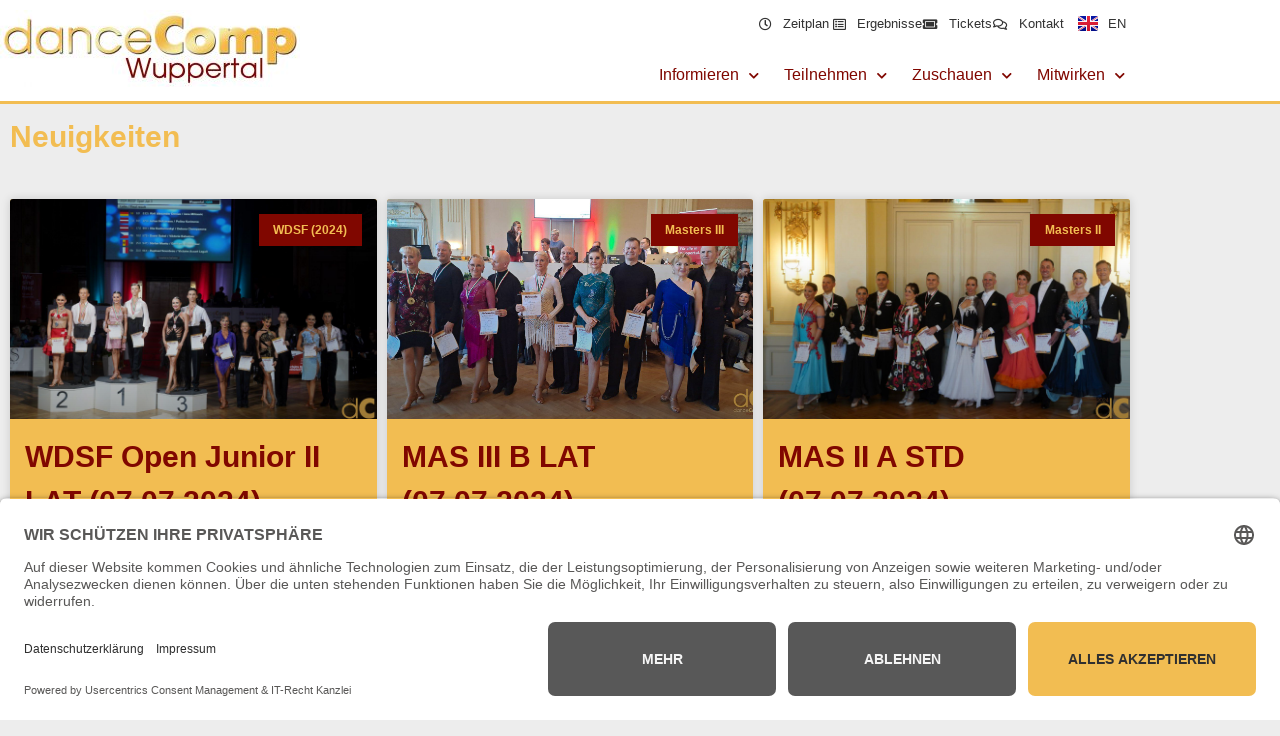

--- FILE ---
content_type: text/html; charset=UTF-8
request_url: https://dancecomp.de/2024/07/07/
body_size: 17638
content:
<!doctype html>
<html lang="de-DE">
<head>
	<meta charset="UTF-8">
	<meta name="viewport" content="width=device-width, initial-scale=1">
	<link rel="profile" href="https://gmpg.org/xfn/11">
	<meta name='robots' content='noindex, follow' />
	<style>img:is([sizes="auto" i], [sizes^="auto," i]) { contain-intrinsic-size: 3000px 1500px }</style>
	
	<!-- This site is optimized with the Yoast SEO plugin v25.8 - https://yoast.com/wordpress/plugins/seo/ -->
	<title>7. Juli 2024 - danceComp</title>
	<meta property="og:locale" content="de_DE" />
	<meta property="og:type" content="website" />
	<meta property="og:title" content="7. Juli 2024 - danceComp" />
	<meta property="og:url" content="https://dancecomp.de/2024/07/07/" />
	<meta property="og:site_name" content="danceComp" />
	<meta name="twitter:card" content="summary_large_image" />
	<script type="application/ld+json" class="yoast-schema-graph">{"@context":"https://schema.org","@graph":[{"@type":"CollectionPage","@id":null,"url":"https://dancecomp.de/2024/07/07/","name":"7. Juli 2024 - danceComp","isPartOf":{"@id":"https://dancecomp.de/#website"},"primaryImageOfPage":{"@id":"https://dancecomp.de/2024/07/07/#primaryimage"},"image":{"@id":"https://dancecomp.de/2024/07/07/#primaryimage"},"thumbnailUrl":"https://dancecomp.de/wp-content/uploads/2024/07/WDSF-Open-Junior-II-Latin-GS-So-rs.jpg?v=1720514305","breadcrumb":{"@id":"https://dancecomp.de/2024/07/07/#breadcrumb"},"inLanguage":"de"},{"@type":"ImageObject","inLanguage":"de","@id":"https://dancecomp.de/2024/07/07/#primaryimage","url":"https://dancecomp.de/wp-content/uploads/2024/07/WDSF-Open-Junior-II-Latin-GS-So-rs.jpg?v=1720514305","contentUrl":"https://dancecomp.de/wp-content/uploads/2024/07/WDSF-Open-Junior-II-Latin-GS-So-rs.jpg?v=1720514305","width":2048,"height":1365},{"@type":"BreadcrumbList","@id":"https://dancecomp.de/2024/07/07/#breadcrumb","itemListElement":[{"@type":"ListItem","position":1,"name":"Startseite","item":"https://dancecomp.de/"},{"@type":"ListItem","position":2,"name":"Archive für 7. Juli 2024"}]},{"@type":"WebSite","@id":"https://dancecomp.de/#website","url":"https://dancecomp.de/","name":"danceComp","description":"Internationales Tanzsportfestival","publisher":{"@id":"https://dancecomp.de/#organization"},"potentialAction":[{"@type":"SearchAction","target":{"@type":"EntryPoint","urlTemplate":"https://dancecomp.de/?s={search_term_string}"},"query-input":{"@type":"PropertyValueSpecification","valueRequired":true,"valueName":"search_term_string"}}],"inLanguage":"de"},{"@type":"Organization","@id":"https://dancecomp.de/#organization","name":"danceComp Wuppertal","url":"https://dancecomp.de/","logo":{"@type":"ImageObject","inLanguage":"de","@id":"https://dancecomp.de/#/schema/logo/image/","url":"https://dancecomp.de/wp-content/uploads/2022/07/danceComp.jpg","contentUrl":"https://dancecomp.de/wp-content/uploads/2022/07/danceComp.jpg","width":1472,"height":376,"caption":"danceComp Wuppertal"},"image":{"@id":"https://dancecomp.de/#/schema/logo/image/"}}]}</script>
	<!-- / Yoast SEO plugin. -->


<link rel="alternate" type="application/rss+xml" title="danceComp &raquo; Feed" href="https://dancecomp.de/feed/" />
<link rel="alternate" type="application/rss+xml" title="danceComp &raquo; Kommentar-Feed" href="https://dancecomp.de/comments/feed/" />
<script>
window._wpemojiSettings = {"baseUrl":"https:\/\/s.w.org\/images\/core\/emoji\/16.0.1\/72x72\/","ext":".png","svgUrl":"https:\/\/s.w.org\/images\/core\/emoji\/16.0.1\/svg\/","svgExt":".svg","source":{"concatemoji":"https:\/\/dancecomp.de\/wp-includes\/js\/wp-emoji-release.min.js?ver=6.8.3"}};
/*! This file is auto-generated */
!function(s,n){var o,i,e;function c(e){try{var t={supportTests:e,timestamp:(new Date).valueOf()};sessionStorage.setItem(o,JSON.stringify(t))}catch(e){}}function p(e,t,n){e.clearRect(0,0,e.canvas.width,e.canvas.height),e.fillText(t,0,0);var t=new Uint32Array(e.getImageData(0,0,e.canvas.width,e.canvas.height).data),a=(e.clearRect(0,0,e.canvas.width,e.canvas.height),e.fillText(n,0,0),new Uint32Array(e.getImageData(0,0,e.canvas.width,e.canvas.height).data));return t.every(function(e,t){return e===a[t]})}function u(e,t){e.clearRect(0,0,e.canvas.width,e.canvas.height),e.fillText(t,0,0);for(var n=e.getImageData(16,16,1,1),a=0;a<n.data.length;a++)if(0!==n.data[a])return!1;return!0}function f(e,t,n,a){switch(t){case"flag":return n(e,"\ud83c\udff3\ufe0f\u200d\u26a7\ufe0f","\ud83c\udff3\ufe0f\u200b\u26a7\ufe0f")?!1:!n(e,"\ud83c\udde8\ud83c\uddf6","\ud83c\udde8\u200b\ud83c\uddf6")&&!n(e,"\ud83c\udff4\udb40\udc67\udb40\udc62\udb40\udc65\udb40\udc6e\udb40\udc67\udb40\udc7f","\ud83c\udff4\u200b\udb40\udc67\u200b\udb40\udc62\u200b\udb40\udc65\u200b\udb40\udc6e\u200b\udb40\udc67\u200b\udb40\udc7f");case"emoji":return!a(e,"\ud83e\udedf")}return!1}function g(e,t,n,a){var r="undefined"!=typeof WorkerGlobalScope&&self instanceof WorkerGlobalScope?new OffscreenCanvas(300,150):s.createElement("canvas"),o=r.getContext("2d",{willReadFrequently:!0}),i=(o.textBaseline="top",o.font="600 32px Arial",{});return e.forEach(function(e){i[e]=t(o,e,n,a)}),i}function t(e){var t=s.createElement("script");t.src=e,t.defer=!0,s.head.appendChild(t)}"undefined"!=typeof Promise&&(o="wpEmojiSettingsSupports",i=["flag","emoji"],n.supports={everything:!0,everythingExceptFlag:!0},e=new Promise(function(e){s.addEventListener("DOMContentLoaded",e,{once:!0})}),new Promise(function(t){var n=function(){try{var e=JSON.parse(sessionStorage.getItem(o));if("object"==typeof e&&"number"==typeof e.timestamp&&(new Date).valueOf()<e.timestamp+604800&&"object"==typeof e.supportTests)return e.supportTests}catch(e){}return null}();if(!n){if("undefined"!=typeof Worker&&"undefined"!=typeof OffscreenCanvas&&"undefined"!=typeof URL&&URL.createObjectURL&&"undefined"!=typeof Blob)try{var e="postMessage("+g.toString()+"("+[JSON.stringify(i),f.toString(),p.toString(),u.toString()].join(",")+"));",a=new Blob([e],{type:"text/javascript"}),r=new Worker(URL.createObjectURL(a),{name:"wpTestEmojiSupports"});return void(r.onmessage=function(e){c(n=e.data),r.terminate(),t(n)})}catch(e){}c(n=g(i,f,p,u))}t(n)}).then(function(e){for(var t in e)n.supports[t]=e[t],n.supports.everything=n.supports.everything&&n.supports[t],"flag"!==t&&(n.supports.everythingExceptFlag=n.supports.everythingExceptFlag&&n.supports[t]);n.supports.everythingExceptFlag=n.supports.everythingExceptFlag&&!n.supports.flag,n.DOMReady=!1,n.readyCallback=function(){n.DOMReady=!0}}).then(function(){return e}).then(function(){var e;n.supports.everything||(n.readyCallback(),(e=n.source||{}).concatemoji?t(e.concatemoji):e.wpemoji&&e.twemoji&&(t(e.twemoji),t(e.wpemoji)))}))}((window,document),window._wpemojiSettings);
</script>
<style id='wp-emoji-styles-inline-css'>

	img.wp-smiley, img.emoji {
		display: inline !important;
		border: none !important;
		box-shadow: none !important;
		height: 1em !important;
		width: 1em !important;
		margin: 0 0.07em !important;
		vertical-align: -0.1em !important;
		background: none !important;
		padding: 0 !important;
	}
</style>
<link rel='stylesheet' id='wp-block-library-css' href='https://dancecomp.de/wp-includes/css/dist/block-library/style.min.css?ver=6.8.3' media='all' />
<style id='global-styles-inline-css'>
:root{--wp--preset--aspect-ratio--square: 1;--wp--preset--aspect-ratio--4-3: 4/3;--wp--preset--aspect-ratio--3-4: 3/4;--wp--preset--aspect-ratio--3-2: 3/2;--wp--preset--aspect-ratio--2-3: 2/3;--wp--preset--aspect-ratio--16-9: 16/9;--wp--preset--aspect-ratio--9-16: 9/16;--wp--preset--color--black: #000000;--wp--preset--color--cyan-bluish-gray: #abb8c3;--wp--preset--color--white: #ffffff;--wp--preset--color--pale-pink: #f78da7;--wp--preset--color--vivid-red: #cf2e2e;--wp--preset--color--luminous-vivid-orange: #ff6900;--wp--preset--color--luminous-vivid-amber: #fcb900;--wp--preset--color--light-green-cyan: #7bdcb5;--wp--preset--color--vivid-green-cyan: #00d084;--wp--preset--color--pale-cyan-blue: #8ed1fc;--wp--preset--color--vivid-cyan-blue: #0693e3;--wp--preset--color--vivid-purple: #9b51e0;--wp--preset--gradient--vivid-cyan-blue-to-vivid-purple: linear-gradient(135deg,rgba(6,147,227,1) 0%,rgb(155,81,224) 100%);--wp--preset--gradient--light-green-cyan-to-vivid-green-cyan: linear-gradient(135deg,rgb(122,220,180) 0%,rgb(0,208,130) 100%);--wp--preset--gradient--luminous-vivid-amber-to-luminous-vivid-orange: linear-gradient(135deg,rgba(252,185,0,1) 0%,rgba(255,105,0,1) 100%);--wp--preset--gradient--luminous-vivid-orange-to-vivid-red: linear-gradient(135deg,rgba(255,105,0,1) 0%,rgb(207,46,46) 100%);--wp--preset--gradient--very-light-gray-to-cyan-bluish-gray: linear-gradient(135deg,rgb(238,238,238) 0%,rgb(169,184,195) 100%);--wp--preset--gradient--cool-to-warm-spectrum: linear-gradient(135deg,rgb(74,234,220) 0%,rgb(151,120,209) 20%,rgb(207,42,186) 40%,rgb(238,44,130) 60%,rgb(251,105,98) 80%,rgb(254,248,76) 100%);--wp--preset--gradient--blush-light-purple: linear-gradient(135deg,rgb(255,206,236) 0%,rgb(152,150,240) 100%);--wp--preset--gradient--blush-bordeaux: linear-gradient(135deg,rgb(254,205,165) 0%,rgb(254,45,45) 50%,rgb(107,0,62) 100%);--wp--preset--gradient--luminous-dusk: linear-gradient(135deg,rgb(255,203,112) 0%,rgb(199,81,192) 50%,rgb(65,88,208) 100%);--wp--preset--gradient--pale-ocean: linear-gradient(135deg,rgb(255,245,203) 0%,rgb(182,227,212) 50%,rgb(51,167,181) 100%);--wp--preset--gradient--electric-grass: linear-gradient(135deg,rgb(202,248,128) 0%,rgb(113,206,126) 100%);--wp--preset--gradient--midnight: linear-gradient(135deg,rgb(2,3,129) 0%,rgb(40,116,252) 100%);--wp--preset--font-size--small: 13px;--wp--preset--font-size--medium: 20px;--wp--preset--font-size--large: 36px;--wp--preset--font-size--x-large: 42px;--wp--preset--spacing--20: 0.44rem;--wp--preset--spacing--30: 0.67rem;--wp--preset--spacing--40: 1rem;--wp--preset--spacing--50: 1.5rem;--wp--preset--spacing--60: 2.25rem;--wp--preset--spacing--70: 3.38rem;--wp--preset--spacing--80: 5.06rem;--wp--preset--shadow--natural: 6px 6px 9px rgba(0, 0, 0, 0.2);--wp--preset--shadow--deep: 12px 12px 50px rgba(0, 0, 0, 0.4);--wp--preset--shadow--sharp: 6px 6px 0px rgba(0, 0, 0, 0.2);--wp--preset--shadow--outlined: 6px 6px 0px -3px rgba(255, 255, 255, 1), 6px 6px rgba(0, 0, 0, 1);--wp--preset--shadow--crisp: 6px 6px 0px rgba(0, 0, 0, 1);}:root { --wp--style--global--content-size: 800px;--wp--style--global--wide-size: 1200px; }:where(body) { margin: 0; }.wp-site-blocks > .alignleft { float: left; margin-right: 2em; }.wp-site-blocks > .alignright { float: right; margin-left: 2em; }.wp-site-blocks > .aligncenter { justify-content: center; margin-left: auto; margin-right: auto; }:where(.wp-site-blocks) > * { margin-block-start: 24px; margin-block-end: 0; }:where(.wp-site-blocks) > :first-child { margin-block-start: 0; }:where(.wp-site-blocks) > :last-child { margin-block-end: 0; }:root { --wp--style--block-gap: 24px; }:root :where(.is-layout-flow) > :first-child{margin-block-start: 0;}:root :where(.is-layout-flow) > :last-child{margin-block-end: 0;}:root :where(.is-layout-flow) > *{margin-block-start: 24px;margin-block-end: 0;}:root :where(.is-layout-constrained) > :first-child{margin-block-start: 0;}:root :where(.is-layout-constrained) > :last-child{margin-block-end: 0;}:root :where(.is-layout-constrained) > *{margin-block-start: 24px;margin-block-end: 0;}:root :where(.is-layout-flex){gap: 24px;}:root :where(.is-layout-grid){gap: 24px;}.is-layout-flow > .alignleft{float: left;margin-inline-start: 0;margin-inline-end: 2em;}.is-layout-flow > .alignright{float: right;margin-inline-start: 2em;margin-inline-end: 0;}.is-layout-flow > .aligncenter{margin-left: auto !important;margin-right: auto !important;}.is-layout-constrained > .alignleft{float: left;margin-inline-start: 0;margin-inline-end: 2em;}.is-layout-constrained > .alignright{float: right;margin-inline-start: 2em;margin-inline-end: 0;}.is-layout-constrained > .aligncenter{margin-left: auto !important;margin-right: auto !important;}.is-layout-constrained > :where(:not(.alignleft):not(.alignright):not(.alignfull)){max-width: var(--wp--style--global--content-size);margin-left: auto !important;margin-right: auto !important;}.is-layout-constrained > .alignwide{max-width: var(--wp--style--global--wide-size);}body .is-layout-flex{display: flex;}.is-layout-flex{flex-wrap: wrap;align-items: center;}.is-layout-flex > :is(*, div){margin: 0;}body .is-layout-grid{display: grid;}.is-layout-grid > :is(*, div){margin: 0;}body{padding-top: 0px;padding-right: 0px;padding-bottom: 0px;padding-left: 0px;}a:where(:not(.wp-element-button)){text-decoration: underline;}:root :where(.wp-element-button, .wp-block-button__link){background-color: #32373c;border-width: 0;color: #fff;font-family: inherit;font-size: inherit;line-height: inherit;padding: calc(0.667em + 2px) calc(1.333em + 2px);text-decoration: none;}.has-black-color{color: var(--wp--preset--color--black) !important;}.has-cyan-bluish-gray-color{color: var(--wp--preset--color--cyan-bluish-gray) !important;}.has-white-color{color: var(--wp--preset--color--white) !important;}.has-pale-pink-color{color: var(--wp--preset--color--pale-pink) !important;}.has-vivid-red-color{color: var(--wp--preset--color--vivid-red) !important;}.has-luminous-vivid-orange-color{color: var(--wp--preset--color--luminous-vivid-orange) !important;}.has-luminous-vivid-amber-color{color: var(--wp--preset--color--luminous-vivid-amber) !important;}.has-light-green-cyan-color{color: var(--wp--preset--color--light-green-cyan) !important;}.has-vivid-green-cyan-color{color: var(--wp--preset--color--vivid-green-cyan) !important;}.has-pale-cyan-blue-color{color: var(--wp--preset--color--pale-cyan-blue) !important;}.has-vivid-cyan-blue-color{color: var(--wp--preset--color--vivid-cyan-blue) !important;}.has-vivid-purple-color{color: var(--wp--preset--color--vivid-purple) !important;}.has-black-background-color{background-color: var(--wp--preset--color--black) !important;}.has-cyan-bluish-gray-background-color{background-color: var(--wp--preset--color--cyan-bluish-gray) !important;}.has-white-background-color{background-color: var(--wp--preset--color--white) !important;}.has-pale-pink-background-color{background-color: var(--wp--preset--color--pale-pink) !important;}.has-vivid-red-background-color{background-color: var(--wp--preset--color--vivid-red) !important;}.has-luminous-vivid-orange-background-color{background-color: var(--wp--preset--color--luminous-vivid-orange) !important;}.has-luminous-vivid-amber-background-color{background-color: var(--wp--preset--color--luminous-vivid-amber) !important;}.has-light-green-cyan-background-color{background-color: var(--wp--preset--color--light-green-cyan) !important;}.has-vivid-green-cyan-background-color{background-color: var(--wp--preset--color--vivid-green-cyan) !important;}.has-pale-cyan-blue-background-color{background-color: var(--wp--preset--color--pale-cyan-blue) !important;}.has-vivid-cyan-blue-background-color{background-color: var(--wp--preset--color--vivid-cyan-blue) !important;}.has-vivid-purple-background-color{background-color: var(--wp--preset--color--vivid-purple) !important;}.has-black-border-color{border-color: var(--wp--preset--color--black) !important;}.has-cyan-bluish-gray-border-color{border-color: var(--wp--preset--color--cyan-bluish-gray) !important;}.has-white-border-color{border-color: var(--wp--preset--color--white) !important;}.has-pale-pink-border-color{border-color: var(--wp--preset--color--pale-pink) !important;}.has-vivid-red-border-color{border-color: var(--wp--preset--color--vivid-red) !important;}.has-luminous-vivid-orange-border-color{border-color: var(--wp--preset--color--luminous-vivid-orange) !important;}.has-luminous-vivid-amber-border-color{border-color: var(--wp--preset--color--luminous-vivid-amber) !important;}.has-light-green-cyan-border-color{border-color: var(--wp--preset--color--light-green-cyan) !important;}.has-vivid-green-cyan-border-color{border-color: var(--wp--preset--color--vivid-green-cyan) !important;}.has-pale-cyan-blue-border-color{border-color: var(--wp--preset--color--pale-cyan-blue) !important;}.has-vivid-cyan-blue-border-color{border-color: var(--wp--preset--color--vivid-cyan-blue) !important;}.has-vivid-purple-border-color{border-color: var(--wp--preset--color--vivid-purple) !important;}.has-vivid-cyan-blue-to-vivid-purple-gradient-background{background: var(--wp--preset--gradient--vivid-cyan-blue-to-vivid-purple) !important;}.has-light-green-cyan-to-vivid-green-cyan-gradient-background{background: var(--wp--preset--gradient--light-green-cyan-to-vivid-green-cyan) !important;}.has-luminous-vivid-amber-to-luminous-vivid-orange-gradient-background{background: var(--wp--preset--gradient--luminous-vivid-amber-to-luminous-vivid-orange) !important;}.has-luminous-vivid-orange-to-vivid-red-gradient-background{background: var(--wp--preset--gradient--luminous-vivid-orange-to-vivid-red) !important;}.has-very-light-gray-to-cyan-bluish-gray-gradient-background{background: var(--wp--preset--gradient--very-light-gray-to-cyan-bluish-gray) !important;}.has-cool-to-warm-spectrum-gradient-background{background: var(--wp--preset--gradient--cool-to-warm-spectrum) !important;}.has-blush-light-purple-gradient-background{background: var(--wp--preset--gradient--blush-light-purple) !important;}.has-blush-bordeaux-gradient-background{background: var(--wp--preset--gradient--blush-bordeaux) !important;}.has-luminous-dusk-gradient-background{background: var(--wp--preset--gradient--luminous-dusk) !important;}.has-pale-ocean-gradient-background{background: var(--wp--preset--gradient--pale-ocean) !important;}.has-electric-grass-gradient-background{background: var(--wp--preset--gradient--electric-grass) !important;}.has-midnight-gradient-background{background: var(--wp--preset--gradient--midnight) !important;}.has-small-font-size{font-size: var(--wp--preset--font-size--small) !important;}.has-medium-font-size{font-size: var(--wp--preset--font-size--medium) !important;}.has-large-font-size{font-size: var(--wp--preset--font-size--large) !important;}.has-x-large-font-size{font-size: var(--wp--preset--font-size--x-large) !important;}
:root :where(.wp-block-pullquote){font-size: 1.5em;line-height: 1.6;}
</style>
<link rel='stylesheet' id='hello-elementor-css' href='https://dancecomp.de/wp-content/themes/hello-elementor/assets/css/reset.css?ver=3.4.5' media='all' />
<link rel='stylesheet' id='hello-elementor-theme-style-css' href='https://dancecomp.de/wp-content/themes/hello-elementor/assets/css/theme.css?ver=3.4.5' media='all' />
<link rel='stylesheet' id='hello-elementor-header-footer-css' href='https://dancecomp.de/wp-content/themes/hello-elementor/assets/css/header-footer.css?ver=3.4.5' media='all' />
<link rel='stylesheet' id='elementor-frontend-css' href='https://dancecomp.de/wp-content/plugins/elementor/assets/css/frontend.min.css?ver=3.34.1' media='all' />
<link rel='stylesheet' id='widget-image-css' href='https://dancecomp.de/wp-content/plugins/elementor/assets/css/widget-image.min.css?ver=3.34.1' media='all' />
<link rel='stylesheet' id='widget-icon-list-css' href='https://dancecomp.de/wp-content/plugins/elementor/assets/css/widget-icon-list.min.css?ver=3.34.1' media='all' />
<link rel='stylesheet' id='widget-nav-menu-css' href='https://dancecomp.de/wp-content/plugins/elementor-pro/assets/css/widget-nav-menu.min.css?ver=3.34.0' media='all' />
<link rel='stylesheet' id='e-sticky-css' href='https://dancecomp.de/wp-content/plugins/elementor-pro/assets/css/modules/sticky.min.css?ver=3.34.0' media='all' />
<link rel='stylesheet' id='widget-spacer-css' href='https://dancecomp.de/wp-content/plugins/elementor/assets/css/widget-spacer.min.css?ver=3.34.1' media='all' />
<link rel='stylesheet' id='widget-heading-css' href='https://dancecomp.de/wp-content/plugins/elementor/assets/css/widget-heading.min.css?ver=3.34.1' media='all' />
<link rel='stylesheet' id='widget-posts-css' href='https://dancecomp.de/wp-content/plugins/elementor-pro/assets/css/widget-posts.min.css?ver=3.34.0' media='all' />
<link rel='stylesheet' id='elementor-icons-css' href='https://dancecomp.de/wp-content/plugins/elementor/assets/lib/eicons/css/elementor-icons.min.css?ver=5.45.0' media='all' />
<link rel='stylesheet' id='elementor-post-17-css' href='https://dancecomp.de/wp-content/uploads/elementor/css/post-17.css?ver=1768475227' media='all' />
<link rel='stylesheet' id='cpel-language-switcher-css' href='https://dancecomp.de/wp-content/plugins/connect-polylang-elementor/assets/css/language-switcher.min.css?ver=2.5.5' media='all' />
<link rel='stylesheet' id='font-awesome-5-all-css' href='https://dancecomp.de/wp-content/plugins/elementor/assets/lib/font-awesome/css/all.min.css?ver=3.34.1' media='all' />
<link rel='stylesheet' id='font-awesome-4-shim-css' href='https://dancecomp.de/wp-content/plugins/elementor/assets/lib/font-awesome/css/v4-shims.min.css?ver=3.34.1' media='all' />
<link rel='stylesheet' id='elementor-post-1173-css' href='https://dancecomp.de/wp-content/uploads/elementor/css/post-1173.css?ver=1768475227' media='all' />
<link rel='stylesheet' id='elementor-post-211-css' href='https://dancecomp.de/wp-content/uploads/elementor/css/post-211.css?ver=1768475228' media='all' />
<link rel='stylesheet' id='elementor-post-73-css' href='https://dancecomp.de/wp-content/uploads/elementor/css/post-73.css?ver=1768476047' media='all' />
<link rel='stylesheet' id='tablepress-default-css' href='https://dancecomp.de/wp-content/tablepress-combined.min.css?ver=58' media='all' />
<link rel='stylesheet' id='elementor-icons-shared-0-css' href='https://dancecomp.de/wp-content/plugins/elementor/assets/lib/font-awesome/css/fontawesome.min.css?ver=5.15.3' media='all' />
<link rel='stylesheet' id='elementor-icons-fa-regular-css' href='https://dancecomp.de/wp-content/plugins/elementor/assets/lib/font-awesome/css/regular.min.css?ver=5.15.3' media='all' />
<link rel='stylesheet' id='elementor-icons-fa-solid-css' href='https://dancecomp.de/wp-content/plugins/elementor/assets/lib/font-awesome/css/solid.min.css?ver=5.15.3' media='all' />
<script src="https://dancecomp.de/wp-includes/js/jquery/jquery.min.js?ver=3.7.1" id="jquery-core-js"></script>
<script src="https://dancecomp.de/wp-includes/js/jquery/jquery-migrate.min.js?ver=3.4.1" id="jquery-migrate-js"></script>
<script src="https://dancecomp.de/wp-content/plugins/elementor/assets/lib/font-awesome/js/v4-shims.min.js?ver=3.34.1" id="font-awesome-4-shim-js"></script>
<link rel="https://api.w.org/" href="https://dancecomp.de/wp-json/" /><link rel="EditURI" type="application/rsd+xml" title="RSD" href="https://dancecomp.de/xmlrpc.php?rsd" />
<meta name="generator" content="WordPress 6.8.3" />
<link rel="dns-prefetch" href="//app.usercentrics.eu" />
<link rel="dns-prefetch" href="//api.usercentrics.eu" />
<link rel="preconnect" href="//privacy-proxy.usercentrics.eu">
<link rel="preload" href="//privacy-proxy.usercentrics.eu/latest/uc-block.bundle.js" as="script">
<script id="usercentrics-cmp" data-eu-mode="true" data-settings-id="XI1xoUDeD_vHT_" src="https://app.eu.usercentrics.eu/browser-ui/latest/loader.js" async></script>
<script type="application/javascript" src="https://privacy-proxy.usercentrics.eu/latest/uc-block.bundle.js"></script>
<meta name="generator" content="Elementor 3.34.1; features: additional_custom_breakpoints; settings: css_print_method-external, google_font-disabled, font_display-auto">
			<style>
				.e-con.e-parent:nth-of-type(n+4):not(.e-lazyloaded):not(.e-no-lazyload),
				.e-con.e-parent:nth-of-type(n+4):not(.e-lazyloaded):not(.e-no-lazyload) * {
					background-image: none !important;
				}
				@media screen and (max-height: 1024px) {
					.e-con.e-parent:nth-of-type(n+3):not(.e-lazyloaded):not(.e-no-lazyload),
					.e-con.e-parent:nth-of-type(n+3):not(.e-lazyloaded):not(.e-no-lazyload) * {
						background-image: none !important;
					}
				}
				@media screen and (max-height: 640px) {
					.e-con.e-parent:nth-of-type(n+2):not(.e-lazyloaded):not(.e-no-lazyload),
					.e-con.e-parent:nth-of-type(n+2):not(.e-lazyloaded):not(.e-no-lazyload) * {
						background-image: none !important;
					}
				}
			</style>
			<link rel="icon" href="https://dancecomp.de/wp-content/uploads/2020/02/cropped-dC-1-32x32.jpg" sizes="32x32" />
<link rel="icon" href="https://dancecomp.de/wp-content/uploads/2020/02/cropped-dC-1-192x192.jpg" sizes="192x192" />
<link rel="apple-touch-icon" href="https://dancecomp.de/wp-content/uploads/2020/02/cropped-dC-1-180x180.jpg" />
<meta name="msapplication-TileImage" content="https://dancecomp.de/wp-content/uploads/2020/02/cropped-dC-1-270x270.jpg" />
		<style id="wp-custom-css">
			.entry-title { display:none; }		</style>
		</head>
<body class="archive date wp-custom-logo wp-embed-responsive wp-theme-hello-elementor hello-elementor-default elementor-page-73 elementor-default elementor-template-full-width elementor-kit-17">


<a class="skip-link screen-reader-text" href="#content">Zum Inhalt springen</a>

		<header data-elementor-type="header" data-elementor-id="1173" class="elementor elementor-1173 elementor-location-header" data-elementor-post-type="elementor_library">
					<section class="elementor-section elementor-top-section elementor-element elementor-element-3088250c elementor-section-boxed elementor-section-height-default elementor-section-height-default" data-id="3088250c" data-element_type="section" data-settings="{&quot;background_background&quot;:&quot;classic&quot;,&quot;sticky&quot;:&quot;top&quot;,&quot;sticky_offset_mobile&quot;:0,&quot;sticky_effects_offset_mobile&quot;:0,&quot;sticky_anchor_link_offset&quot;:150,&quot;sticky_anchor_link_offset_mobile&quot;:0,&quot;sticky_on&quot;:[&quot;desktop&quot;,&quot;tablet&quot;,&quot;mobile&quot;],&quot;sticky_offset&quot;:0,&quot;sticky_effects_offset&quot;:0}">
						<div class="elementor-container elementor-column-gap-default">
					<div class="elementor-column elementor-col-100 elementor-top-column elementor-element elementor-element-48c32c5" data-id="48c32c5" data-element_type="column">
			<div class="elementor-widget-wrap elementor-element-populated">
						<section class="elementor-section elementor-inner-section elementor-element elementor-element-2ad79f81 elementor-section-boxed elementor-section-height-default elementor-section-height-default" data-id="2ad79f81" data-element_type="section">
						<div class="elementor-container elementor-column-gap-default">
					<div class="elementor-column elementor-col-50 elementor-inner-column elementor-element elementor-element-16d9ff12" data-id="16d9ff12" data-element_type="column">
			<div class="elementor-widget-wrap elementor-element-populated">
						<div class="elementor-element elementor-element-55ed50c1 elementor-widget elementor-widget-theme-site-logo elementor-widget-image" data-id="55ed50c1" data-element_type="widget" data-widget_type="theme-site-logo.default">
				<div class="elementor-widget-container">
											<a href="https://dancecomp.de">
			<img width="300" height="77" src="https://dancecomp.de/wp-content/uploads/2020/02/danceComp-300x77.jpg" class="attachment-medium size-medium wp-image-7" alt="" srcset="https://dancecomp.de/wp-content/uploads/2020/02/danceComp-300x77.jpg 300w, https://dancecomp.de/wp-content/uploads/2020/02/danceComp-1024x262.jpg 1024w, https://dancecomp.de/wp-content/uploads/2020/02/danceComp-768x196.jpg 768w, https://dancecomp.de/wp-content/uploads/2020/02/danceComp.jpg 1472w" sizes="(max-width: 300px) 100vw, 300px" />				</a>
											</div>
				</div>
					</div>
		</div>
				<div class="elementor-column elementor-col-50 elementor-inner-column elementor-element elementor-element-1aba392" data-id="1aba392" data-element_type="column">
			<div class="elementor-widget-wrap elementor-element-populated">
						<div class="elementor-element elementor-element-68410a17 elementor-icon-list--layout-inline elementor-align-end elementor-widget__width-auto elementor-hidden-mobile elementor-list-item-link-full_width elementor-widget elementor-widget-icon-list" data-id="68410a17" data-element_type="widget" data-widget_type="icon-list.default">
				<div class="elementor-widget-container">
							<ul class="elementor-icon-list-items elementor-inline-items">
							<li class="elementor-icon-list-item elementor-inline-item">
											<a href="https://dancecomp.de/zeitplan">

												<span class="elementor-icon-list-icon">
							<i aria-hidden="true" class="far fa-clock"></i>						</span>
										<span class="elementor-icon-list-text">Zeitplan</span>
											</a>
									</li>
								<li class="elementor-icon-list-item elementor-inline-item">
											<a href="https://dancecomp.de/teilnehmen/ergebnisse/">

												<span class="elementor-icon-list-icon">
							<i aria-hidden="true" class="far fa-list-alt"></i>						</span>
										<span class="elementor-icon-list-text">Ergebnisse</span>
											</a>
									</li>
								<li class="elementor-icon-list-item elementor-inline-item">
											<a href="https://dancecomp.de/zuschauen/eintritt-tickets/">

												<span class="elementor-icon-list-icon">
							<i aria-hidden="true" class="fas fa-ticket-alt"></i>						</span>
										<span class="elementor-icon-list-text">Tickets</span>
											</a>
									</li>
								<li class="elementor-icon-list-item elementor-inline-item">
											<a href="https://dancecomp.de/informieren/kontakt/">

												<span class="elementor-icon-list-icon">
							<i aria-hidden="true" class="far fa-comments"></i>						</span>
										<span class="elementor-icon-list-text">Kontakt</span>
											</a>
									</li>
						</ul>
						</div>
				</div>
				<div class="elementor-element elementor-element-eca9db5 cpel-switcher--layout-vertical elementor-widget__width-auto elementor-widget-mobile__width-auto cpel-switcher--aspect-ratio-43 elementor-widget elementor-widget-polylang-language-switcher" data-id="eca9db5" data-element_type="widget" data-widget_type="polylang-language-switcher.default">
				<div class="elementor-widget-container">
					<nav class="cpel-switcher__nav"><ul class="cpel-switcher__list"><li class="cpel-switcher__lang"><a lang="en-GB" hreflang="en-GB" href="https://dancecomp.de/en/home/"><span class="cpel-switcher__flag cpel-switcher__flag--gb"><img src="[data-uri]" alt="English" /></span><span class="cpel-switcher__code">EN</span></a></li></ul></nav>				</div>
				</div>
				<div class="elementor-element elementor-element-32681962 elementor-nav-menu__align-end elementor-nav-menu--dropdown-mobile elementor-nav-menu--stretch elementor-widget-mobile__width-auto elementor-nav-menu__text-align-aside elementor-nav-menu--toggle elementor-nav-menu--burger elementor-widget elementor-widget-nav-menu" data-id="32681962" data-element_type="widget" data-settings="{&quot;full_width&quot;:&quot;stretch&quot;,&quot;submenu_icon&quot;:{&quot;value&quot;:&quot;&lt;i class=\&quot;fas fa-chevron-down\&quot; aria-hidden=\&quot;true\&quot;&gt;&lt;\/i&gt;&quot;,&quot;library&quot;:&quot;fa-solid&quot;},&quot;layout&quot;:&quot;horizontal&quot;,&quot;toggle&quot;:&quot;burger&quot;}" data-widget_type="nav-menu.default">
				<div class="elementor-widget-container">
								<nav aria-label="Menü" class="elementor-nav-menu--main elementor-nav-menu__container elementor-nav-menu--layout-horizontal e--pointer-none">
				<ul id="menu-1-32681962" class="elementor-nav-menu"><li class="menu-item menu-item-type-post_type menu-item-object-page menu-item-has-children menu-item-31"><a href="https://dancecomp.de/informieren/" class="elementor-item">Informieren</a>
<ul class="sub-menu elementor-nav-menu--dropdown">
	<li class="menu-item menu-item-type-post_type menu-item-object-page menu-item-4034"><a href="https://dancecomp.de/informieren/neuigkeiten/" class="elementor-sub-item">Neuigkeiten</a></li>
	<li class="menu-item menu-item-type-post_type menu-item-object-page menu-item-7160"><a href="https://dancecomp.de/informieren/zeitplan/" class="elementor-sub-item">Zeitplan</a></li>
	<li class="menu-item menu-item-type-post_type menu-item-object-page menu-item-401"><a href="https://dancecomp.de/informieren/anreise/" class="elementor-sub-item">Anreise</a></li>
	<li class="menu-item menu-item-type-post_type menu-item-object-page menu-item-361"><a href="https://dancecomp.de/informieren/hotels/" class="elementor-sub-item">Hotels</a></li>
	<li class="menu-item menu-item-type-post_type menu-item-object-page menu-item-2706"><a href="https://dancecomp.de/informieren/aussteller/" class="elementor-sub-item">Aussteller</a></li>
	<li class="menu-item menu-item-type-post_type menu-item-object-page menu-item-9958"><a href="https://dancecomp.de/informieren/fotografen-videografen/" class="elementor-sub-item">Fotografen &amp; Videografen</a></li>
	<li class="menu-item menu-item-type-post_type menu-item-object-page menu-item-9104"><a href="https://dancecomp.de/informieren/tstv-dancecamp-2025/" class="elementor-sub-item">TSTV – danceCamp 2025</a></li>
	<li class="menu-item menu-item-type-post_type menu-item-object-page menu-item-7175"><a href="https://dancecomp.de/informieren/kontakt/" class="elementor-sub-item">Kontakt</a></li>
</ul>
</li>
<li class="menu-item menu-item-type-post_type menu-item-object-page menu-item-has-children menu-item-57"><a href="https://dancecomp.de/teilnehmen/" class="elementor-item">Teilnehmen</a>
<ul class="sub-menu elementor-nav-menu--dropdown">
	<li class="menu-item menu-item-type-post_type menu-item-object-page menu-item-436"><a href="https://dancecomp.de/teilnehmen/anmeldung/" class="elementor-sub-item">Anmeldung</a></li>
	<li class="menu-item menu-item-type-post_type menu-item-object-page menu-item-7161"><a href="https://dancecomp.de/informieren/zeitplan/" class="elementor-sub-item">Zeitplan</a></li>
	<li class="menu-item menu-item-type-post_type menu-item-object-page menu-item-2968"><a href="https://dancecomp.de/teilnehmen/funktionaere/" class="elementor-sub-item">Funktionäre</a></li>
	<li class="menu-item menu-item-type-post_type menu-item-object-page menu-item-606"><a href="https://dancecomp.de/teilnehmen/ergebnisse/" class="elementor-sub-item">Ergebnisse</a></li>
</ul>
</li>
<li class="menu-item menu-item-type-post_type menu-item-object-page menu-item-has-children menu-item-56"><a href="https://dancecomp.de/zuschauen/" class="elementor-item">Zuschauen</a>
<ul class="sub-menu elementor-nav-menu--dropdown">
	<li class="menu-item menu-item-type-post_type menu-item-object-page menu-item-3173"><a href="https://dancecomp.de/zuschauen/eintritt-tickets/" class="elementor-sub-item">Eintritt / Tickets</a></li>
	<li class="menu-item menu-item-type-post_type menu-item-object-page menu-item-3166"><a href="https://dancecomp.de/zuschauen/livestream/" class="elementor-sub-item">Livestream</a></li>
</ul>
</li>
<li class="menu-item menu-item-type-post_type menu-item-object-page menu-item-has-children menu-item-7409"><a href="https://dancecomp.de/mitwirken/" class="elementor-item">Mitwirken</a>
<ul class="sub-menu elementor-nav-menu--dropdown">
	<li class="menu-item menu-item-type-post_type menu-item-object-page menu-item-54"><a href="https://dancecomp.de/mitwirken/team-dancecomp/" class="elementor-sub-item">Team danceComp</a></li>
	<li class="menu-item menu-item-type-post_type menu-item-object-page menu-item-9046"><a href="https://dancecomp.de/mitwirken/medienschaffende/" class="elementor-sub-item">Medienschaffende</a></li>
</ul>
</li>
</ul>			</nav>
					<div class="elementor-menu-toggle" role="button" tabindex="0" aria-label="Menu Toggle" aria-expanded="false">
			<i aria-hidden="true" role="presentation" class="elementor-menu-toggle__icon--open eicon-menu-bar"></i><i aria-hidden="true" role="presentation" class="elementor-menu-toggle__icon--close eicon-close"></i>		</div>
					<nav class="elementor-nav-menu--dropdown elementor-nav-menu__container" aria-hidden="true">
				<ul id="menu-2-32681962" class="elementor-nav-menu"><li class="menu-item menu-item-type-post_type menu-item-object-page menu-item-has-children menu-item-31"><a href="https://dancecomp.de/informieren/" class="elementor-item" tabindex="-1">Informieren</a>
<ul class="sub-menu elementor-nav-menu--dropdown">
	<li class="menu-item menu-item-type-post_type menu-item-object-page menu-item-4034"><a href="https://dancecomp.de/informieren/neuigkeiten/" class="elementor-sub-item" tabindex="-1">Neuigkeiten</a></li>
	<li class="menu-item menu-item-type-post_type menu-item-object-page menu-item-7160"><a href="https://dancecomp.de/informieren/zeitplan/" class="elementor-sub-item" tabindex="-1">Zeitplan</a></li>
	<li class="menu-item menu-item-type-post_type menu-item-object-page menu-item-401"><a href="https://dancecomp.de/informieren/anreise/" class="elementor-sub-item" tabindex="-1">Anreise</a></li>
	<li class="menu-item menu-item-type-post_type menu-item-object-page menu-item-361"><a href="https://dancecomp.de/informieren/hotels/" class="elementor-sub-item" tabindex="-1">Hotels</a></li>
	<li class="menu-item menu-item-type-post_type menu-item-object-page menu-item-2706"><a href="https://dancecomp.de/informieren/aussteller/" class="elementor-sub-item" tabindex="-1">Aussteller</a></li>
	<li class="menu-item menu-item-type-post_type menu-item-object-page menu-item-9958"><a href="https://dancecomp.de/informieren/fotografen-videografen/" class="elementor-sub-item" tabindex="-1">Fotografen &amp; Videografen</a></li>
	<li class="menu-item menu-item-type-post_type menu-item-object-page menu-item-9104"><a href="https://dancecomp.de/informieren/tstv-dancecamp-2025/" class="elementor-sub-item" tabindex="-1">TSTV – danceCamp 2025</a></li>
	<li class="menu-item menu-item-type-post_type menu-item-object-page menu-item-7175"><a href="https://dancecomp.de/informieren/kontakt/" class="elementor-sub-item" tabindex="-1">Kontakt</a></li>
</ul>
</li>
<li class="menu-item menu-item-type-post_type menu-item-object-page menu-item-has-children menu-item-57"><a href="https://dancecomp.de/teilnehmen/" class="elementor-item" tabindex="-1">Teilnehmen</a>
<ul class="sub-menu elementor-nav-menu--dropdown">
	<li class="menu-item menu-item-type-post_type menu-item-object-page menu-item-436"><a href="https://dancecomp.de/teilnehmen/anmeldung/" class="elementor-sub-item" tabindex="-1">Anmeldung</a></li>
	<li class="menu-item menu-item-type-post_type menu-item-object-page menu-item-7161"><a href="https://dancecomp.de/informieren/zeitplan/" class="elementor-sub-item" tabindex="-1">Zeitplan</a></li>
	<li class="menu-item menu-item-type-post_type menu-item-object-page menu-item-2968"><a href="https://dancecomp.de/teilnehmen/funktionaere/" class="elementor-sub-item" tabindex="-1">Funktionäre</a></li>
	<li class="menu-item menu-item-type-post_type menu-item-object-page menu-item-606"><a href="https://dancecomp.de/teilnehmen/ergebnisse/" class="elementor-sub-item" tabindex="-1">Ergebnisse</a></li>
</ul>
</li>
<li class="menu-item menu-item-type-post_type menu-item-object-page menu-item-has-children menu-item-56"><a href="https://dancecomp.de/zuschauen/" class="elementor-item" tabindex="-1">Zuschauen</a>
<ul class="sub-menu elementor-nav-menu--dropdown">
	<li class="menu-item menu-item-type-post_type menu-item-object-page menu-item-3173"><a href="https://dancecomp.de/zuschauen/eintritt-tickets/" class="elementor-sub-item" tabindex="-1">Eintritt / Tickets</a></li>
	<li class="menu-item menu-item-type-post_type menu-item-object-page menu-item-3166"><a href="https://dancecomp.de/zuschauen/livestream/" class="elementor-sub-item" tabindex="-1">Livestream</a></li>
</ul>
</li>
<li class="menu-item menu-item-type-post_type menu-item-object-page menu-item-has-children menu-item-7409"><a href="https://dancecomp.de/mitwirken/" class="elementor-item" tabindex="-1">Mitwirken</a>
<ul class="sub-menu elementor-nav-menu--dropdown">
	<li class="menu-item menu-item-type-post_type menu-item-object-page menu-item-54"><a href="https://dancecomp.de/mitwirken/team-dancecomp/" class="elementor-sub-item" tabindex="-1">Team danceComp</a></li>
	<li class="menu-item menu-item-type-post_type menu-item-object-page menu-item-9046"><a href="https://dancecomp.de/mitwirken/medienschaffende/" class="elementor-sub-item" tabindex="-1">Medienschaffende</a></li>
</ul>
</li>
</ul>			</nav>
						</div>
				</div>
					</div>
		</div>
					</div>
		</section>
					</div>
		</div>
					</div>
		</section>
				</header>
				<div data-elementor-type="archive" data-elementor-id="73" class="elementor elementor-73 elementor-location-archive" data-elementor-post-type="elementor_library">
					<section class="elementor-section elementor-top-section elementor-element elementor-element-94113d3 elementor-section-boxed elementor-section-height-default elementor-section-height-default" data-id="94113d3" data-element_type="section">
						<div class="elementor-container elementor-column-gap-default">
					<div class="elementor-column elementor-col-100 elementor-top-column elementor-element elementor-element-05f1b9d" data-id="05f1b9d" data-element_type="column">
			<div class="elementor-widget-wrap elementor-element-populated">
						<div class="elementor-element elementor-element-e2b682a elementor-widget elementor-widget-heading" data-id="e2b682a" data-element_type="widget" data-widget_type="heading.default">
				<div class="elementor-widget-container">
					<h2 class="elementor-heading-title elementor-size-default">Neuigkeiten</h2>				</div>
				</div>
					</div>
		</div>
					</div>
		</section>
				<section class="elementor-section elementor-top-section elementor-element elementor-element-6891aae5 elementor-section-boxed elementor-section-height-default elementor-section-height-default" data-id="6891aae5" data-element_type="section">
						<div class="elementor-container elementor-column-gap-default">
					<div class="elementor-column elementor-col-100 elementor-top-column elementor-element elementor-element-2df2ccf4" data-id="2df2ccf4" data-element_type="column">
			<div class="elementor-widget-wrap elementor-element-populated">
						<div class="elementor-element elementor-element-566ee433 elementor-posts--align-left elementor-grid-3 elementor-grid-tablet-2 elementor-grid-mobile-1 elementor-posts--thumbnail-top elementor-card-shadow-yes elementor-posts__hover-gradient elementor-widget elementor-widget-archive-posts" data-id="566ee433" data-element_type="widget" data-settings="{&quot;archive_cards_row_gap&quot;:{&quot;unit&quot;:&quot;px&quot;,&quot;size&quot;:10,&quot;sizes&quot;:[]},&quot;archive_cards_columns&quot;:&quot;3&quot;,&quot;archive_cards_columns_tablet&quot;:&quot;2&quot;,&quot;archive_cards_columns_mobile&quot;:&quot;1&quot;,&quot;archive_cards_row_gap_tablet&quot;:{&quot;unit&quot;:&quot;px&quot;,&quot;size&quot;:&quot;&quot;,&quot;sizes&quot;:[]},&quot;archive_cards_row_gap_mobile&quot;:{&quot;unit&quot;:&quot;px&quot;,&quot;size&quot;:&quot;&quot;,&quot;sizes&quot;:[]},&quot;pagination_type&quot;:&quot;numbers&quot;}" data-widget_type="archive-posts.archive_cards">
				<div class="elementor-widget-container">
							<div class="elementor-posts-container elementor-posts elementor-posts--skin-cards elementor-grid" role="list">
				<article class="elementor-post elementor-grid-item post-8379 post type-post status-publish format-standard has-post-thumbnail hentry category-wdsf-2024 tag-latein tag-latin tag-wdsf" role="listitem">
			<div class="elementor-post__card">
				<a class="elementor-post__thumbnail__link" href="https://dancecomp.de/wdsf-open-junior-ii-lat-07-07-2024/" tabindex="-1" ><div class="elementor-post__thumbnail"><img fetchpriority="high" width="2048" height="1365" src="https://dancecomp.de/wp-content/uploads/2024/07/WDSF-Open-Junior-II-Latin-GS-So-rs.jpg?v=1720514305" class="attachment-full size-full wp-image-8380" alt="" decoding="async" srcset="https://dancecomp.de/wp-content/uploads/2024/07/WDSF-Open-Junior-II-Latin-GS-So-rs.jpg?v=1720514305 2048w, https://dancecomp.de/wp-content/uploads/2024/07/WDSF-Open-Junior-II-Latin-GS-So-rs-300x200.jpg?v=1720514305 300w, https://dancecomp.de/wp-content/uploads/2024/07/WDSF-Open-Junior-II-Latin-GS-So-rs-1024x683.jpg?v=1720514305 1024w, https://dancecomp.de/wp-content/uploads/2024/07/WDSF-Open-Junior-II-Latin-GS-So-rs-768x512.jpg?v=1720514305 768w, https://dancecomp.de/wp-content/uploads/2024/07/WDSF-Open-Junior-II-Latin-GS-So-rs-1536x1024.jpg?v=1720514305 1536w" sizes="(max-width: 2048px) 100vw, 2048px" /></div></a>
				<div class="elementor-post__badge">WDSF (2024)</div>
				<div class="elementor-post__text">
				<h3 class="elementor-post__title">
			<a href="https://dancecomp.de/wdsf-open-junior-ii-lat-07-07-2024/" >
				WDSF Open Junior II LAT (07.07.2024)			</a>
		</h3>
				<div class="elementor-post__excerpt">
			<p>Ergebnis/Final result:</p>
		</div>
		
		<a class="elementor-post__read-more" href="https://dancecomp.de/wdsf-open-junior-ii-lat-07-07-2024/" aria-label="Read more about WDSF Open Junior II LAT (07.07.2024)" tabindex="-1" >
			Weiterlesen »		</a>

				</div>
				<div class="elementor-post__meta-data">
					<span class="elementor-post-date">
			7. Juli 2024		</span>
				</div>
					</div>
		</article>
				<article class="elementor-post elementor-grid-item post-8377 post type-post status-publish format-standard has-post-thumbnail hentry category-masters-iii-de tag-latein" role="listitem">
			<div class="elementor-post__card">
				<a class="elementor-post__thumbnail__link" href="https://dancecomp.de/mas-iii-b-lat-07-07-2024/" tabindex="-1" ><div class="elementor-post__thumbnail"><img width="2560" height="1440" src="https://dancecomp.de/wp-content/uploads/2024/07/MAS-III-B-LAT-Mendelssohn-So-scaled.jpeg?v=1720514307" class="attachment-full size-full wp-image-8371" alt="" decoding="async" srcset="https://dancecomp.de/wp-content/uploads/2024/07/MAS-III-B-LAT-Mendelssohn-So-scaled.jpeg?v=1720514307 2560w, https://dancecomp.de/wp-content/uploads/2024/07/MAS-III-B-LAT-Mendelssohn-So-300x169.jpeg?v=1720514307 300w, https://dancecomp.de/wp-content/uploads/2024/07/MAS-III-B-LAT-Mendelssohn-So-1024x576.jpeg?v=1720514307 1024w, https://dancecomp.de/wp-content/uploads/2024/07/MAS-III-B-LAT-Mendelssohn-So-768x432.jpeg?v=1720514307 768w, https://dancecomp.de/wp-content/uploads/2024/07/MAS-III-B-LAT-Mendelssohn-So-1536x864.jpeg?v=1720514307 1536w, https://dancecomp.de/wp-content/uploads/2024/07/MAS-III-B-LAT-Mendelssohn-So-2048x1152.jpeg?v=1720514307 2048w" sizes="(max-width: 2560px) 100vw, 2560px" /></div></a>
				<div class="elementor-post__badge">Masters III</div>
				<div class="elementor-post__text">
				<h3 class="elementor-post__title">
			<a href="https://dancecomp.de/mas-iii-b-lat-07-07-2024/" >
				MAS III B LAT (07.07.2024)			</a>
		</h3>
				<div class="elementor-post__excerpt">
			<p>Ergebnis &#8211; Endrunde:</p>
		</div>
		
		<a class="elementor-post__read-more" href="https://dancecomp.de/mas-iii-b-lat-07-07-2024/" aria-label="Read more about MAS III B LAT (07.07.2024)" tabindex="-1" >
			Weiterlesen »		</a>

				</div>
				<div class="elementor-post__meta-data">
					<span class="elementor-post-date">
			7. Juli 2024		</span>
				</div>
					</div>
		</article>
				<article class="elementor-post elementor-grid-item post-8375 post type-post status-publish format-standard has-post-thumbnail hentry category-masters-ii-de tag-standard" role="listitem">
			<div class="elementor-post__card">
				<a class="elementor-post__thumbnail__link" href="https://dancecomp.de/mas-ii-a-std-07-07-2024/" tabindex="-1" ><div class="elementor-post__thumbnail"><img loading="lazy" width="2048" height="1365" src="https://dancecomp.de/wp-content/uploads/2024/07/MAS-II-A-STD-Offenbach-So-rs.jpg?v=1720514308" class="attachment-full size-full wp-image-8370" alt="" decoding="async" srcset="https://dancecomp.de/wp-content/uploads/2024/07/MAS-II-A-STD-Offenbach-So-rs.jpg?v=1720514308 2048w, https://dancecomp.de/wp-content/uploads/2024/07/MAS-II-A-STD-Offenbach-So-rs-300x200.jpg?v=1720514308 300w, https://dancecomp.de/wp-content/uploads/2024/07/MAS-II-A-STD-Offenbach-So-rs-1024x683.jpg?v=1720514308 1024w, https://dancecomp.de/wp-content/uploads/2024/07/MAS-II-A-STD-Offenbach-So-rs-768x512.jpg?v=1720514308 768w, https://dancecomp.de/wp-content/uploads/2024/07/MAS-II-A-STD-Offenbach-So-rs-1536x1024.jpg?v=1720514308 1536w" sizes="(max-width: 2048px) 100vw, 2048px" /></div></a>
				<div class="elementor-post__badge">Masters II</div>
				<div class="elementor-post__text">
				<h3 class="elementor-post__title">
			<a href="https://dancecomp.de/mas-ii-a-std-07-07-2024/" >
				MAS II A STD (07.07.2024)			</a>
		</h3>
				<div class="elementor-post__excerpt">
			<p>Ergebnis &#8211; Endrunde:</p>
		</div>
		
		<a class="elementor-post__read-more" href="https://dancecomp.de/mas-ii-a-std-07-07-2024/" aria-label="Read more about MAS II A STD (07.07.2024)" tabindex="-1" >
			Weiterlesen »		</a>

				</div>
				<div class="elementor-post__meta-data">
					<span class="elementor-post-date">
			7. Juli 2024		</span>
				</div>
					</div>
		</article>
				<article class="elementor-post elementor-grid-item post-8373 post type-post status-publish format-standard has-post-thumbnail hentry category-hauptgruppe-i-ii-blitzergebnisse-2023-de tag-standard" role="listitem">
			<div class="elementor-post__card">
				<a class="elementor-post__thumbnail__link" href="https://dancecomp.de/hgr-ii-c-std-07-07-2024/" tabindex="-1" ><div class="elementor-post__thumbnail"><img loading="lazy" width="2048" height="1365" src="https://dancecomp.de/wp-content/uploads/2024/07/HGR-II-C-STD-Offenbach-So-rs.jpg?v=1720514335" class="attachment-full size-full wp-image-8369" alt="" decoding="async" srcset="https://dancecomp.de/wp-content/uploads/2024/07/HGR-II-C-STD-Offenbach-So-rs.jpg?v=1720514335 2048w, https://dancecomp.de/wp-content/uploads/2024/07/HGR-II-C-STD-Offenbach-So-rs-300x200.jpg?v=1720514335 300w, https://dancecomp.de/wp-content/uploads/2024/07/HGR-II-C-STD-Offenbach-So-rs-1024x683.jpg?v=1720514335 1024w, https://dancecomp.de/wp-content/uploads/2024/07/HGR-II-C-STD-Offenbach-So-rs-768x512.jpg?v=1720514335 768w, https://dancecomp.de/wp-content/uploads/2024/07/HGR-II-C-STD-Offenbach-So-rs-1536x1024.jpg?v=1720514335 1536w" sizes="(max-width: 2048px) 100vw, 2048px" /></div></a>
				<div class="elementor-post__badge">Hauptgruppe I/II</div>
				<div class="elementor-post__text">
				<h3 class="elementor-post__title">
			<a href="https://dancecomp.de/hgr-ii-c-std-07-07-2024/" >
				HGR II C STD (07.07.2024)			</a>
		</h3>
				<div class="elementor-post__excerpt">
			<p>Ergebnis &#8211; Endrunde:</p>
		</div>
		
		<a class="elementor-post__read-more" href="https://dancecomp.de/hgr-ii-c-std-07-07-2024/" aria-label="Read more about HGR II C STD (07.07.2024)" tabindex="-1" >
			Weiterlesen »		</a>

				</div>
				<div class="elementor-post__meta-data">
					<span class="elementor-post-date">
			7. Juli 2024		</span>
				</div>
					</div>
		</article>
				<article class="elementor-post elementor-grid-item post-8366 post type-post status-publish format-standard has-post-thumbnail hentry category-hauptgruppe-i-ii-blitzergebnisse-2023-de tag-latein" role="listitem">
			<div class="elementor-post__card">
				<a class="elementor-post__thumbnail__link" href="https://dancecomp.de/hgr-b-lat-07-07-2024/" tabindex="-1" ><div class="elementor-post__thumbnail"><img loading="lazy" width="2013" height="1134" src="https://dancecomp.de/wp-content/uploads/2024/07/HGR-B-LAT-Mendelssohn-So-scaled-e1720366024416.jpeg?v=1720514334" class="attachment-full size-full wp-image-8367" alt="" decoding="async" srcset="https://dancecomp.de/wp-content/uploads/2024/07/HGR-B-LAT-Mendelssohn-So-scaled-e1720366024416.jpeg?v=1720514334 2013w, https://dancecomp.de/wp-content/uploads/2024/07/HGR-B-LAT-Mendelssohn-So-scaled-e1720366024416-300x169.jpeg?v=1720514334 300w, https://dancecomp.de/wp-content/uploads/2024/07/HGR-B-LAT-Mendelssohn-So-scaled-e1720366024416-1024x577.jpeg?v=1720514334 1024w, https://dancecomp.de/wp-content/uploads/2024/07/HGR-B-LAT-Mendelssohn-So-scaled-e1720366024416-768x433.jpeg?v=1720514334 768w, https://dancecomp.de/wp-content/uploads/2024/07/HGR-B-LAT-Mendelssohn-So-scaled-e1720366024416-1536x865.jpeg?v=1720514334 1536w" sizes="(max-width: 2013px) 100vw, 2013px" /></div></a>
				<div class="elementor-post__badge">Hauptgruppe I/II</div>
				<div class="elementor-post__text">
				<h3 class="elementor-post__title">
			<a href="https://dancecomp.de/hgr-b-lat-07-07-2024/" >
				HGR B LAT (07.07.2024)			</a>
		</h3>
				<div class="elementor-post__excerpt">
			<p>Ergebnis &#8211; Endrunde:</p>
		</div>
		
		<a class="elementor-post__read-more" href="https://dancecomp.de/hgr-b-lat-07-07-2024/" aria-label="Read more about HGR B LAT (07.07.2024)" tabindex="-1" >
			Weiterlesen »		</a>

				</div>
				<div class="elementor-post__meta-data">
					<span class="elementor-post-date">
			7. Juli 2024		</span>
				</div>
					</div>
		</article>
				<article class="elementor-post elementor-grid-item post-8364 post type-post status-publish format-standard has-post-thumbnail hentry category-masters-i-de tag-latein" role="listitem">
			<div class="elementor-post__card">
				<a class="elementor-post__thumbnail__link" href="https://dancecomp.de/mas-i-b-lat-07-07-2024/" tabindex="-1" ><div class="elementor-post__thumbnail"><img loading="lazy" width="2560" height="1920" src="https://dancecomp.de/wp-content/uploads/2024/07/MAS-I-B-LAT-Mendelssohn-So-scaled.jpeg?v=1720515043" class="attachment-full size-full wp-image-8356" alt="" decoding="async" srcset="https://dancecomp.de/wp-content/uploads/2024/07/MAS-I-B-LAT-Mendelssohn-So-scaled.jpeg?v=1720515043 2560w, https://dancecomp.de/wp-content/uploads/2024/07/MAS-I-B-LAT-Mendelssohn-So-scaled-300x225.jpeg?v=1720515043 300w, https://dancecomp.de/wp-content/uploads/2024/07/MAS-I-B-LAT-Mendelssohn-So-scaled-1024x768.jpeg?v=1720515043 1024w, https://dancecomp.de/wp-content/uploads/2024/07/MAS-I-B-LAT-Mendelssohn-So-scaled-768x576.jpeg?v=1720515043 768w, https://dancecomp.de/wp-content/uploads/2024/07/MAS-I-B-LAT-Mendelssohn-So-scaled-1536x1152.jpeg?v=1720515043 1536w, https://dancecomp.de/wp-content/uploads/2024/07/MAS-I-B-LAT-Mendelssohn-So-scaled-2048x1536.jpeg?v=1720515043 2048w" sizes="(max-width: 2560px) 100vw, 2560px" /></div></a>
				<div class="elementor-post__badge">Masters I</div>
				<div class="elementor-post__text">
				<h3 class="elementor-post__title">
			<a href="https://dancecomp.de/mas-i-b-lat-07-07-2024/" >
				MAS I B LAT (07.07.2024)			</a>
		</h3>
				<div class="elementor-post__excerpt">
			<p>Ergebnis &#8211; Endrunde:</p>
		</div>
		
		<a class="elementor-post__read-more" href="https://dancecomp.de/mas-i-b-lat-07-07-2024/" aria-label="Read more about MAS I B LAT (07.07.2024)" tabindex="-1" >
			Weiterlesen »		</a>

				</div>
				<div class="elementor-post__meta-data">
					<span class="elementor-post-date">
			7. Juli 2024		</span>
				</div>
					</div>
		</article>
				<article class="elementor-post elementor-grid-item post-8362 post type-post status-publish format-standard has-post-thumbnail hentry category-hauptgruppe-i-ii tag-latein" role="listitem">
			<div class="elementor-post__card">
				<a class="elementor-post__thumbnail__link" href="https://dancecomp.de/hgr-d-lat-07-07-2024/" tabindex="-1" ><div class="elementor-post__thumbnail"><img loading="lazy" width="2048" height="1365" src="https://dancecomp.de/wp-content/uploads/2024/07/HGR-D-LAT-Offenbach-So-rs.jpg?v=1720514328" class="attachment-full size-full wp-image-8355" alt="" decoding="async" srcset="https://dancecomp.de/wp-content/uploads/2024/07/HGR-D-LAT-Offenbach-So-rs.jpg?v=1720514328 2048w, https://dancecomp.de/wp-content/uploads/2024/07/HGR-D-LAT-Offenbach-So-rs-300x200.jpg?v=1720514328 300w, https://dancecomp.de/wp-content/uploads/2024/07/HGR-D-LAT-Offenbach-So-rs-1024x683.jpg?v=1720514328 1024w, https://dancecomp.de/wp-content/uploads/2024/07/HGR-D-LAT-Offenbach-So-rs-768x512.jpg?v=1720514328 768w, https://dancecomp.de/wp-content/uploads/2024/07/HGR-D-LAT-Offenbach-So-rs-1536x1024.jpg?v=1720514328 1536w" sizes="(max-width: 2048px) 100vw, 2048px" /></div></a>
				<div class="elementor-post__badge">Hauptgruppe I/II</div>
				<div class="elementor-post__text">
				<h3 class="elementor-post__title">
			<a href="https://dancecomp.de/hgr-d-lat-07-07-2024/" >
				HGR D LAT (07.07.2024)			</a>
		</h3>
				<div class="elementor-post__excerpt">
			<p>Ergebnis &#8211; Endrunde:</p>
		</div>
		
		<a class="elementor-post__read-more" href="https://dancecomp.de/hgr-d-lat-07-07-2024/" aria-label="Read more about HGR D LAT (07.07.2024)" tabindex="-1" >
			Weiterlesen »		</a>

				</div>
				<div class="elementor-post__meta-data">
					<span class="elementor-post-date">
			7. Juli 2024		</span>
				</div>
					</div>
		</article>
				<article class="elementor-post elementor-grid-item post-8360 post type-post status-publish format-standard has-post-thumbnail hentry category-masters-ii-de tag-standard" role="listitem">
			<div class="elementor-post__card">
				<a class="elementor-post__thumbnail__link" href="https://dancecomp.de/mas-ii-c-std-07-07-2024/" tabindex="-1" ><div class="elementor-post__thumbnail"><img loading="lazy" width="2048" height="1365" src="https://dancecomp.de/wp-content/uploads/2024/07/MAS-II-C-STD-Offenbach-So-rs.jpg?v=1720514327" class="attachment-full size-full wp-image-8354" alt="" decoding="async" srcset="https://dancecomp.de/wp-content/uploads/2024/07/MAS-II-C-STD-Offenbach-So-rs.jpg?v=1720514327 2048w, https://dancecomp.de/wp-content/uploads/2024/07/MAS-II-C-STD-Offenbach-So-rs-300x200.jpg?v=1720514327 300w, https://dancecomp.de/wp-content/uploads/2024/07/MAS-II-C-STD-Offenbach-So-rs-1024x683.jpg?v=1720514327 1024w, https://dancecomp.de/wp-content/uploads/2024/07/MAS-II-C-STD-Offenbach-So-rs-768x512.jpg?v=1720514327 768w, https://dancecomp.de/wp-content/uploads/2024/07/MAS-II-C-STD-Offenbach-So-rs-1536x1024.jpg?v=1720514327 1536w" sizes="(max-width: 2048px) 100vw, 2048px" /></div></a>
				<div class="elementor-post__badge">Masters II</div>
				<div class="elementor-post__text">
				<h3 class="elementor-post__title">
			<a href="https://dancecomp.de/mas-ii-c-std-07-07-2024/" >
				MAS II C STD (07.07.2024)			</a>
		</h3>
				<div class="elementor-post__excerpt">
			<p>Ergebnis &#8211; Endrunde:</p>
		</div>
		
		<a class="elementor-post__read-more" href="https://dancecomp.de/mas-ii-c-std-07-07-2024/" aria-label="Read more about MAS II C STD (07.07.2024)" tabindex="-1" >
			Weiterlesen »		</a>

				</div>
				<div class="elementor-post__meta-data">
					<span class="elementor-post-date">
			7. Juli 2024		</span>
				</div>
					</div>
		</article>
				<article class="elementor-post elementor-grid-item post-8358 post type-post status-publish format-standard has-post-thumbnail hentry category-masters-ii-de tag-latein" role="listitem">
			<div class="elementor-post__card">
				<a class="elementor-post__thumbnail__link" href="https://dancecomp.de/mas-ii-b-lat-07-07-2024/" tabindex="-1" ><div class="elementor-post__thumbnail"><img loading="lazy" width="940" height="788" src="https://dancecomp.de/wp-content/uploads/2024/07/Ergebnisdummy.png" class="attachment-full size-full wp-image-7981" alt="" decoding="async" srcset="https://dancecomp.de/wp-content/uploads/2024/07/Ergebnisdummy.png 940w, https://dancecomp.de/wp-content/uploads/2024/07/Ergebnisdummy-300x251.png 300w, https://dancecomp.de/wp-content/uploads/2024/07/Ergebnisdummy-768x644.png 768w" sizes="(max-width: 940px) 100vw, 940px" /></div></a>
				<div class="elementor-post__badge">Masters II</div>
				<div class="elementor-post__text">
				<h3 class="elementor-post__title">
			<a href="https://dancecomp.de/mas-ii-b-lat-07-07-2024/" >
				MAS II B LAT (07.07.2024)			</a>
		</h3>
				<div class="elementor-post__excerpt">
			<p>Ergebnis &#8211; Endrunde:</p>
		</div>
		
		<a class="elementor-post__read-more" href="https://dancecomp.de/mas-ii-b-lat-07-07-2024/" aria-label="Read more about MAS II B LAT (07.07.2024)" tabindex="-1" >
			Weiterlesen »		</a>

				</div>
				<div class="elementor-post__meta-data">
					<span class="elementor-post-date">
			7. Juli 2024		</span>
				</div>
					</div>
		</article>
				<article class="elementor-post elementor-grid-item post-8352 post type-post status-publish format-standard has-post-thumbnail hentry category-wdsf-2024 tag-standard tag-wdsf" role="listitem">
			<div class="elementor-post__card">
				<a class="elementor-post__thumbnail__link" href="https://dancecomp.de/wdsf-open-latin-under-21-07-07-2024/" tabindex="-1" ><div class="elementor-post__thumbnail"><img loading="lazy" width="2048" height="1365" src="https://dancecomp.de/wp-content/uploads/2024/07/WDSF-U21-LAT-GS-So-rs.jpg?v=1720514323" class="attachment-full size-full wp-image-8343" alt="" decoding="async" srcset="https://dancecomp.de/wp-content/uploads/2024/07/WDSF-U21-LAT-GS-So-rs.jpg?v=1720514323 2048w, https://dancecomp.de/wp-content/uploads/2024/07/WDSF-U21-LAT-GS-So-rs-300x200.jpg?v=1720514323 300w, https://dancecomp.de/wp-content/uploads/2024/07/WDSF-U21-LAT-GS-So-rs-1024x683.jpg?v=1720514323 1024w, https://dancecomp.de/wp-content/uploads/2024/07/WDSF-U21-LAT-GS-So-rs-768x512.jpg?v=1720514323 768w, https://dancecomp.de/wp-content/uploads/2024/07/WDSF-U21-LAT-GS-So-rs-1536x1024.jpg?v=1720514323 1536w" sizes="(max-width: 2048px) 100vw, 2048px" /></div></a>
				<div class="elementor-post__badge">WDSF (2024)</div>
				<div class="elementor-post__text">
				<h3 class="elementor-post__title">
			<a href="https://dancecomp.de/wdsf-open-latin-under-21-07-07-2024/" >
				WDSF Open Latin Under 21 (07.07.2024)			</a>
		</h3>
				<div class="elementor-post__excerpt">
			<p>Ergebnis/Final result:</p>
		</div>
		
		<a class="elementor-post__read-more" href="https://dancecomp.de/wdsf-open-latin-under-21-07-07-2024/" aria-label="Read more about WDSF Open Latin Under 21 (07.07.2024)" tabindex="-1" >
			Weiterlesen »		</a>

				</div>
				<div class="elementor-post__meta-data">
					<span class="elementor-post-date">
			7. Juli 2024		</span>
				</div>
					</div>
		</article>
				</div>
		
				<div class="e-load-more-anchor" data-page="1" data-max-page="3" data-next-page="https://dancecomp.de/2024/07/07/page/2/"></div>
				<nav class="elementor-pagination" aria-label="Paginierung">
			<span aria-current="page" class="page-numbers current"><span class="elementor-screen-only">Seite</span>1</span>
<a class="page-numbers" href="https://dancecomp.de/2024/07/07/page/2/"><span class="elementor-screen-only">Seite</span>2</a>
<a class="page-numbers" href="https://dancecomp.de/2024/07/07/page/3/"><span class="elementor-screen-only">Seite</span>3</a>		</nav>
						</div>
				</div>
					</div>
		</div>
					</div>
		</section>
				</div>
				<footer data-elementor-type="footer" data-elementor-id="211" class="elementor elementor-211 elementor-location-footer" data-elementor-post-type="elementor_library">
					<section class="elementor-section elementor-top-section elementor-element elementor-element-6a15b7f elementor-section-full_width elementor-section-height-default elementor-section-height-default" data-id="6a15b7f" data-element_type="section" data-settings="{&quot;background_background&quot;:&quot;classic&quot;}">
						<div class="elementor-container elementor-column-gap-no">
					<div class="elementor-column elementor-col-100 elementor-top-column elementor-element elementor-element-b026559" data-id="b026559" data-element_type="column">
			<div class="elementor-widget-wrap elementor-element-populated">
						<div class="elementor-element elementor-element-5e481cf elementor-widget elementor-widget-spacer" data-id="5e481cf" data-element_type="widget" data-widget_type="spacer.default">
				<div class="elementor-widget-container">
							<div class="elementor-spacer">
			<div class="elementor-spacer-inner"></div>
		</div>
						</div>
				</div>
					</div>
		</div>
					</div>
		</section>
				<section class="elementor-section elementor-top-section elementor-element elementor-element-296b344 elementor-section-full_width elementor-section-height-default elementor-section-height-default" data-id="296b344" data-element_type="section" data-settings="{&quot;background_background&quot;:&quot;classic&quot;}">
						<div class="elementor-container elementor-column-gap-default">
					<div class="elementor-column elementor-col-100 elementor-top-column elementor-element elementor-element-671a224" data-id="671a224" data-element_type="column">
			<div class="elementor-widget-wrap elementor-element-populated">
						<section class="elementor-section elementor-inner-section elementor-element elementor-element-7ff42a6 elementor-section-boxed elementor-section-height-default elementor-section-height-default" data-id="7ff42a6" data-element_type="section">
						<div class="elementor-container elementor-column-gap-default">
					<div class="elementor-column elementor-col-25 elementor-inner-column elementor-element elementor-element-21d3fa7" data-id="21d3fa7" data-element_type="column">
			<div class="elementor-widget-wrap elementor-element-populated">
						<div class="elementor-element elementor-element-220a503 elementor-widget elementor-widget-image" data-id="220a503" data-element_type="widget" data-widget_type="image.default">
				<div class="elementor-widget-container">
																<a href="https://www.tnw.de" target="_blank">
							<img src="https://dancecomp.de/wp-content/uploads/elementor/thumbs/TNW-scaled-olqg55qhi6p1rwqjp5henvkgeu71l4x083hewn8av4.jpg" title="TNW" alt="TNW" loading="lazy" />								</a>
															</div>
				</div>
					</div>
		</div>
				<div class="elementor-column elementor-col-25 elementor-inner-column elementor-element elementor-element-4b8b66c" data-id="4b8b66c" data-element_type="column">
			<div class="elementor-widget-wrap elementor-element-populated">
						<div class="elementor-element elementor-element-1c43370 elementor-widget elementor-widget-image" data-id="1c43370" data-element_type="widget" data-widget_type="image.default">
				<div class="elementor-widget-container">
																<a href="https://www.tanzsport.de" target="_blank">
							<img src="https://dancecomp.de/wp-content/uploads/elementor/thumbs/DTV-olqg6o94ikrohajcut1roht6v6qbzkxfrlbkqozgu8.jpg" title="DTV" alt="DTV" loading="lazy" />								</a>
															</div>
				</div>
					</div>
		</div>
				<div class="elementor-column elementor-col-25 elementor-inner-column elementor-element elementor-element-96019d2" data-id="96019d2" data-element_type="column">
			<div class="elementor-widget-wrap elementor-element-populated">
						<div class="elementor-element elementor-element-eddd618 elementor-widget elementor-widget-image" data-id="eddd618" data-element_type="widget" data-widget_type="image.default">
				<div class="elementor-widget-container">
																<a href="https://www.worlddancesport.org/" target="_blank">
							<img src="https://dancecomp.de/wp-content/uploads/elementor/thumbs/WDSF-olqg8se1w5nwlpgri7yjsglizeb2b2bp225wm3uku8.jpg" title="WDSF" alt="WDSF" loading="lazy" />								</a>
															</div>
				</div>
					</div>
		</div>
				<div class="elementor-column elementor-col-25 elementor-inner-column elementor-element elementor-element-34b33be" data-id="34b33be" data-element_type="column">
			<div class="elementor-widget-wrap elementor-element-populated">
						<div class="elementor-element elementor-element-8b7fa68 elementor-widget elementor-widget-image" data-id="8b7fa68" data-element_type="widget" data-widget_type="image.default">
				<div class="elementor-widget-container">
																<a href="https://www.lalafarjan.de/" target="_blank">
							<img src="https://dancecomp.de/wp-content/uploads/elementor/thumbs/lalafarjan-ppegntqwywlqkls21wcgm7fp3eg1klaocysihgnrpc.png" title="lalafarjan" alt="Lalafarjan" loading="lazy" />								</a>
															</div>
				</div>
					</div>
		</div>
					</div>
		</section>
					</div>
		</div>
					</div>
		</section>
				<section class="elementor-section elementor-top-section elementor-element elementor-element-691337d elementor-section-boxed elementor-section-height-default elementor-section-height-default" data-id="691337d" data-element_type="section" data-settings="{&quot;background_background&quot;:&quot;classic&quot;}">
						<div class="elementor-container elementor-column-gap-default">
					<div class="elementor-column elementor-col-33 elementor-top-column elementor-element elementor-element-d78142" data-id="d78142" data-element_type="column">
			<div class="elementor-widget-wrap elementor-element-populated">
						<div class="elementor-element elementor-element-5b917095 elementor-widget elementor-widget-text-editor" data-id="5b917095" data-element_type="widget" data-widget_type="text-editor.default">
				<div class="elementor-widget-container">
									<p><span style="color: #f2bd52;"><strong>Veranstalter (Ausrichter):</strong><br /></span><a href="https://www.tnw.de" target="_blank" rel="noopener">Tanzsportverband Nordrhein-Westfalen e.V.</a></p><p><span style="color: #f2bd52;"><strong>Veranstaltungsort:</strong></span><br />Historische Stadthalle Wuppertal<br />Johannisberg 40<br />42103 Wuppertal</p><p><span style="color: #f2bd52;"><strong>Termine:</strong></span><br />4.-6. Juli 2025 ・ 2.-5. Juli 2026 ・ 1.-4. Juli 2027</p>								</div>
				</div>
					</div>
		</div>
				<div class="elementor-column elementor-col-33 elementor-top-column elementor-element elementor-element-42e35829" data-id="42e35829" data-element_type="column">
			<div class="elementor-widget-wrap elementor-element-populated">
						<div class="elementor-element elementor-element-565fcb76 elementor-widget elementor-widget-heading" data-id="565fcb76" data-element_type="widget" data-widget_type="heading.default">
				<div class="elementor-widget-container">
					<h2 class="elementor-heading-title elementor-size-default">Veranstaltung</h2>				</div>
				</div>
				<div class="elementor-element elementor-element-6a8e54bc elementor-align-start elementor-mobile-align-start elementor-icon-list--layout-traditional elementor-list-item-link-full_width elementor-widget elementor-widget-icon-list" data-id="6a8e54bc" data-element_type="widget" data-widget_type="icon-list.default">
				<div class="elementor-widget-container">
							<ul class="elementor-icon-list-items">
							<li class="elementor-icon-list-item">
											<a href="https://dancecomp.de/informieren/neuigkeiten/">

											<span class="elementor-icon-list-text">Neuigkeiten</span>
											</a>
									</li>
								<li class="elementor-icon-list-item">
											<a href="https://dancecomp.de/teilnehmen/zeitplan/">

											<span class="elementor-icon-list-text">Zeitplan</span>
											</a>
									</li>
								<li class="elementor-icon-list-item">
											<a href="https://dancecomp.de/informieren/anreise/">

											<span class="elementor-icon-list-text">Anreise</span>
											</a>
									</li>
								<li class="elementor-icon-list-item">
											<a href="https://dancecomp.de/informieren/hotels/">

											<span class="elementor-icon-list-text">Hotels</span>
											</a>
									</li>
								<li class="elementor-icon-list-item">
											<a href="https://dancecomp.de/mitwirken/team-dancecomp/">

											<span class="elementor-icon-list-text">Team dC</span>
											</a>
									</li>
						</ul>
						</div>
				</div>
					</div>
		</div>
				<div class="elementor-column elementor-col-33 elementor-top-column elementor-element elementor-element-7cdca0c4" data-id="7cdca0c4" data-element_type="column">
			<div class="elementor-widget-wrap elementor-element-populated">
						<div class="elementor-element elementor-element-6c0fb041 elementor-widget elementor-widget-heading" data-id="6c0fb041" data-element_type="widget" data-widget_type="heading.default">
				<div class="elementor-widget-container">
					<h2 class="elementor-heading-title elementor-size-default">Informationen</h2>				</div>
				</div>
				<div class="elementor-element elementor-element-55e6044 elementor-align-start elementor-mobile-align-start elementor-icon-list--layout-traditional elementor-list-item-link-full_width elementor-widget elementor-widget-icon-list" data-id="55e6044" data-element_type="widget" data-widget_type="icon-list.default">
				<div class="elementor-widget-container">
							<ul class="elementor-icon-list-items">
							<li class="elementor-icon-list-item">
											<a href="https://dancecomp.de/teilnehmen/anmeldung/">

											<span class="elementor-icon-list-text">Teilnehmer-Anmeldung</span>
											</a>
									</li>
								<li class="elementor-icon-list-item">
											<a href="https://dancecomp.de/teilnehmen/ergebnisse/">

											<span class="elementor-icon-list-text">Ergebnisse</span>
											</a>
									</li>
								<li class="elementor-icon-list-item">
											<a href="https://dancecomp.de/zuschauen/eintritt-tickets/">

											<span class="elementor-icon-list-text">Tickets</span>
											</a>
									</li>
								<li class="elementor-icon-list-item">
											<a href="https://dancecomp.de/mitwirken/presse/">

											<span class="elementor-icon-list-text">Presse</span>
											</a>
									</li>
						</ul>
						</div>
				</div>
					</div>
		</div>
					</div>
		</section>
				<footer class="elementor-section elementor-top-section elementor-element elementor-element-5830d8c7 elementor-section-content-middle elementor-section-full_width elementor-reverse-mobile elementor-section-height-default elementor-section-height-default" data-id="5830d8c7" data-element_type="section" data-settings="{&quot;background_background&quot;:&quot;classic&quot;}">
						<div class="elementor-container elementor-column-gap-default">
					<div class="elementor-column elementor-col-50 elementor-top-column elementor-element elementor-element-7d101301" data-id="7d101301" data-element_type="column">
			<div class="elementor-widget-wrap elementor-element-populated">
						<div class="elementor-element elementor-element-1253bd77 elementor-widget elementor-widget-heading" data-id="1253bd77" data-element_type="widget" data-widget_type="heading.default">
				<div class="elementor-widget-container">
					<h3 class="elementor-heading-title elementor-size-default">© 2004-2026 - danceComp</h3>				</div>
				</div>
					</div>
		</div>
				<div class="elementor-column elementor-col-50 elementor-top-column elementor-element elementor-element-15d55f9b" data-id="15d55f9b" data-element_type="column">
			<div class="elementor-widget-wrap elementor-element-populated">
						<div class="elementor-element elementor-element-4efcbe5 elementor-nav-menu__align-end elementor-nav-menu--dropdown-none elementor-widget elementor-widget-nav-menu" data-id="4efcbe5" data-element_type="widget" data-settings="{&quot;layout&quot;:&quot;horizontal&quot;,&quot;submenu_icon&quot;:{&quot;value&quot;:&quot;&lt;i class=\&quot;fas fa-caret-down\&quot; aria-hidden=\&quot;true\&quot;&gt;&lt;\/i&gt;&quot;,&quot;library&quot;:&quot;fa-solid&quot;}}" data-widget_type="nav-menu.default">
				<div class="elementor-widget-container">
								<nav aria-label="Menü" class="elementor-nav-menu--main elementor-nav-menu__container elementor-nav-menu--layout-horizontal e--pointer-none">
				<ul id="menu-1-4efcbe5" class="elementor-nav-menu"><li class="menu-item menu-item-type-post_type menu-item-object-page menu-item-7201"><a href="https://dancecomp.de/informieren/kontakt/" class="elementor-item">Kontakt</a></li>
<li class="menu-item menu-item-type-post_type menu-item-object-page menu-item-707"><a href="https://dancecomp.de/datenschutzerklaerung/" class="elementor-item">Datenschutzerklärung</a></li>
<li class="menu-item menu-item-type-post_type menu-item-object-page menu-item-3055"><a href="https://dancecomp.de/impressum/" class="elementor-item">Impressum</a></li>
</ul>			</nav>
						<nav class="elementor-nav-menu--dropdown elementor-nav-menu__container" aria-hidden="true">
				<ul id="menu-2-4efcbe5" class="elementor-nav-menu"><li class="menu-item menu-item-type-post_type menu-item-object-page menu-item-7201"><a href="https://dancecomp.de/informieren/kontakt/" class="elementor-item" tabindex="-1">Kontakt</a></li>
<li class="menu-item menu-item-type-post_type menu-item-object-page menu-item-707"><a href="https://dancecomp.de/datenschutzerklaerung/" class="elementor-item" tabindex="-1">Datenschutzerklärung</a></li>
<li class="menu-item menu-item-type-post_type menu-item-object-page menu-item-3055"><a href="https://dancecomp.de/impressum/" class="elementor-item" tabindex="-1">Impressum</a></li>
</ul>			</nav>
						</div>
				</div>
					</div>
		</div>
					</div>
		</footer>
				</footer>
		
<script type="speculationrules">
{"prefetch":[{"source":"document","where":{"and":[{"href_matches":"\/*"},{"not":{"href_matches":["\/wp-*.php","\/wp-admin\/*","\/wp-content\/uploads\/*","\/wp-content\/*","\/wp-content\/plugins\/*","\/wp-content\/themes\/hello-elementor\/*","\/*\\?(.+)"]}},{"not":{"selector_matches":"a[rel~=\"nofollow\"]"}},{"not":{"selector_matches":".no-prefetch, .no-prefetch a"}}]},"eagerness":"conservative"}]}
</script>
			<script>
				const lazyloadRunObserver = () => {
					const lazyloadBackgrounds = document.querySelectorAll( `.e-con.e-parent:not(.e-lazyloaded)` );
					const lazyloadBackgroundObserver = new IntersectionObserver( ( entries ) => {
						entries.forEach( ( entry ) => {
							if ( entry.isIntersecting ) {
								let lazyloadBackground = entry.target;
								if( lazyloadBackground ) {
									lazyloadBackground.classList.add( 'e-lazyloaded' );
								}
								lazyloadBackgroundObserver.unobserve( entry.target );
							}
						});
					}, { rootMargin: '200px 0px 200px 0px' } );
					lazyloadBackgrounds.forEach( ( lazyloadBackground ) => {
						lazyloadBackgroundObserver.observe( lazyloadBackground );
					} );
				};
				const events = [
					'DOMContentLoaded',
					'elementor/lazyload/observe',
				];
				events.forEach( ( event ) => {
					document.addEventListener( event, lazyloadRunObserver );
				} );
			</script>
			<script id="pll_cookie_script-js-after">
(function() {
				var expirationDate = new Date();
				expirationDate.setTime( expirationDate.getTime() + 31536000 * 1000 );
				document.cookie = "pll_language=de; expires=" + expirationDate.toUTCString() + "; path=/; secure; SameSite=Lax";
			}());
</script>
<script src="https://dancecomp.de/wp-content/plugins/elementor/assets/js/webpack.runtime.min.js?ver=3.34.1" id="elementor-webpack-runtime-js"></script>
<script src="https://dancecomp.de/wp-content/plugins/elementor/assets/js/frontend-modules.min.js?ver=3.34.1" id="elementor-frontend-modules-js"></script>
<script src="https://dancecomp.de/wp-includes/js/jquery/ui/core.min.js?ver=1.13.3" id="jquery-ui-core-js"></script>
<script id="elementor-frontend-js-before">
var elementorFrontendConfig = {"environmentMode":{"edit":false,"wpPreview":false,"isScriptDebug":false},"i18n":{"shareOnFacebook":"Auf Facebook teilen","shareOnTwitter":"Auf Twitter teilen","pinIt":"Anheften","download":"Download","downloadImage":"Bild herunterladen","fullscreen":"Vollbild","zoom":"Zoom","share":"Teilen","playVideo":"Video abspielen","previous":"Zur\u00fcck","next":"Weiter","close":"Schlie\u00dfen","a11yCarouselPrevSlideMessage":"Vorherige Folie","a11yCarouselNextSlideMessage":"N\u00e4chste Folie","a11yCarouselFirstSlideMessage":"Dies ist die erste Folie","a11yCarouselLastSlideMessage":"Dies ist die letzte Folie","a11yCarouselPaginationBulletMessage":"Zu Folie"},"is_rtl":false,"breakpoints":{"xs":0,"sm":480,"md":768,"lg":1025,"xl":1440,"xxl":1600},"responsive":{"breakpoints":{"mobile":{"label":"Mobil Hochformat","value":767,"default_value":767,"direction":"max","is_enabled":true},"mobile_extra":{"label":"Mobil Querformat","value":880,"default_value":880,"direction":"max","is_enabled":false},"tablet":{"label":"Tablet-Hochformat","value":1024,"default_value":1024,"direction":"max","is_enabled":true},"tablet_extra":{"label":"Tablet Querformat","value":1200,"default_value":1200,"direction":"max","is_enabled":false},"laptop":{"label":"Laptop","value":1366,"default_value":1366,"direction":"max","is_enabled":false},"widescreen":{"label":"Breitbild","value":2400,"default_value":2400,"direction":"min","is_enabled":false}},"hasCustomBreakpoints":false},"version":"3.34.1","is_static":false,"experimentalFeatures":{"additional_custom_breakpoints":true,"container":true,"theme_builder_v2":true,"nested-elements":true,"home_screen":true,"global_classes_should_enforce_capabilities":true,"e_variables":true,"cloud-library":true,"e_opt_in_v4_page":true,"e_interactions":true,"import-export-customization":true,"mega-menu":true,"e_pro_variables":true},"urls":{"assets":"https:\/\/dancecomp.de\/wp-content\/plugins\/elementor\/assets\/","ajaxurl":"https:\/\/dancecomp.de\/wp-admin\/admin-ajax.php","uploadUrl":"https:\/\/dancecomp.de\/wp-content\/uploads"},"nonces":{"floatingButtonsClickTracking":"bf642bc08f"},"swiperClass":"swiper","settings":{"editorPreferences":[]},"kit":{"body_background_background":"classic","lightbox_title_src":"description","lightbox_description_src":"caption","active_breakpoints":["viewport_mobile","viewport_tablet"],"global_image_lightbox":"yes","lightbox_enable_counter":"yes","lightbox_enable_fullscreen":"yes","lightbox_enable_zoom":"yes","lightbox_enable_share":"yes"},"post":{"id":0,"title":"7. Juli 2024 - danceComp","excerpt":""}};
</script>
<script src="https://dancecomp.de/wp-content/plugins/elementor/assets/js/frontend.min.js?ver=3.34.1" id="elementor-frontend-js"></script>
<script src="https://dancecomp.de/wp-content/plugins/elementor-pro/assets/lib/smartmenus/jquery.smartmenus.min.js?ver=1.2.1" id="smartmenus-js"></script>
<script src="https://dancecomp.de/wp-content/plugins/elementor-pro/assets/lib/sticky/jquery.sticky.min.js?ver=3.34.0" id="e-sticky-js"></script>
<script src="https://dancecomp.de/wp-includes/js/imagesloaded.min.js?ver=5.0.0" id="imagesloaded-js"></script>
<script src="https://dancecomp.de/wp-content/plugins/elementor-pro/assets/js/webpack-pro.runtime.min.js?ver=3.34.0" id="elementor-pro-webpack-runtime-js"></script>
<script src="https://dancecomp.de/wp-includes/js/dist/hooks.min.js?ver=4d63a3d491d11ffd8ac6" id="wp-hooks-js"></script>
<script src="https://dancecomp.de/wp-includes/js/dist/i18n.min.js?ver=5e580eb46a90c2b997e6" id="wp-i18n-js"></script>
<script id="wp-i18n-js-after">
wp.i18n.setLocaleData( { 'text direction\u0004ltr': [ 'ltr' ] } );
</script>
<script id="elementor-pro-frontend-js-before">
var ElementorProFrontendConfig = {"ajaxurl":"https:\/\/dancecomp.de\/wp-admin\/admin-ajax.php","nonce":"2b0240ef35","urls":{"assets":"https:\/\/dancecomp.de\/wp-content\/plugins\/elementor-pro\/assets\/","rest":"https:\/\/dancecomp.de\/wp-json\/"},"settings":{"lazy_load_background_images":true},"popup":{"hasPopUps":false},"shareButtonsNetworks":{"facebook":{"title":"Facebook","has_counter":true},"twitter":{"title":"Twitter"},"linkedin":{"title":"LinkedIn","has_counter":true},"pinterest":{"title":"Pinterest","has_counter":true},"reddit":{"title":"Reddit","has_counter":true},"vk":{"title":"VK","has_counter":true},"odnoklassniki":{"title":"OK","has_counter":true},"tumblr":{"title":"Tumblr"},"digg":{"title":"Digg"},"skype":{"title":"Skype"},"stumbleupon":{"title":"StumbleUpon","has_counter":true},"mix":{"title":"Mix"},"telegram":{"title":"Telegram"},"pocket":{"title":"Pocket","has_counter":true},"xing":{"title":"XING","has_counter":true},"whatsapp":{"title":"WhatsApp"},"email":{"title":"Email"},"print":{"title":"Print"},"x-twitter":{"title":"X"},"threads":{"title":"Threads"}},"facebook_sdk":{"lang":"de_DE_formal","app_id":""},"lottie":{"defaultAnimationUrl":"https:\/\/dancecomp.de\/wp-content\/plugins\/elementor-pro\/modules\/lottie\/assets\/animations\/default.json"}};
</script>
<script src="https://dancecomp.de/wp-content/plugins/elementor-pro/assets/js/frontend.min.js?ver=3.34.0" id="elementor-pro-frontend-js"></script>
<script src="https://dancecomp.de/wp-content/plugins/elementor-pro/assets/js/elements-handlers.min.js?ver=3.34.0" id="pro-elements-handlers-js"></script>

</body>
</html>


--- FILE ---
content_type: text/css
request_url: https://dancecomp.de/wp-content/uploads/elementor/css/post-17.css?ver=1768475227
body_size: 1004
content:
.elementor-kit-17{--e-global-color-primary:#F2BD52;--e-global-color-secondary:#800700;--e-global-color-text:#333333;--e-global-color-accent:#F2BD52;--e-global-color-26e39a31:#000000;--e-global-color-453e1693:#FFFFFF;--e-global-color-3caf9232:#F0F0F0;--e-global-color-4c30d6c:#F2BD5226;--e-global-typography-primary-font-family:"Arial";--e-global-typography-primary-font-size:30px;--e-global-typography-primary-font-weight:700;--e-global-typography-primary-text-transform:none;--e-global-typography-primary-font-style:normal;--e-global-typography-primary-text-decoration:none;--e-global-typography-primary-line-height:1.5em;--e-global-typography-secondary-font-family:"Arial";--e-global-typography-secondary-font-size:30px;--e-global-typography-secondary-font-weight:400;--e-global-typography-secondary-text-transform:none;--e-global-typography-secondary-font-style:normal;--e-global-typography-secondary-text-decoration:none;--e-global-typography-secondary-line-height:1.5em;--e-global-typography-text-font-family:"Arial";--e-global-typography-text-font-size:16px;--e-global-typography-text-font-weight:400;--e-global-typography-text-text-transform:none;--e-global-typography-text-font-style:normal;--e-global-typography-text-text-decoration:none;--e-global-typography-text-line-height:1.5em;--e-global-typography-accent-font-family:"Arial";--e-global-typography-accent-font-size:16px;--e-global-typography-accent-font-weight:700;--e-global-typography-accent-text-transform:none;--e-global-typography-accent-font-style:normal;--e-global-typography-accent-text-decoration:none;--e-global-typography-accent-line-height:1.5em;--e-global-typography-d44f2a8-font-family:"Arial";--e-global-typography-d44f2a8-font-size:50px;--e-global-typography-d44f2a8-font-weight:700;--e-global-typography-d44f2a8-line-height:1.1em;--e-global-typography-dba0197-font-family:"Arial";--e-global-typography-dba0197-font-size:21px;--e-global-typography-dba0197-font-weight:700;--e-global-typography-dba0197-text-transform:none;--e-global-typography-dba0197-font-style:normal;--e-global-typography-dba0197-text-decoration:none;--e-global-typography-dba0197-line-height:1.5em;--e-global-typography-8a02b53-font-family:"Arial";--e-global-typography-8a02b53-font-size:21px;--e-global-typography-8a02b53-font-weight:500;--e-global-typography-8a02b53-line-height:1.5em;--e-global-typography-ccabb13-font-family:"Arial";--e-global-typography-ccabb13-font-size:19px;--e-global-typography-ccabb13-font-weight:500;--e-global-typography-ccabb13-line-height:1.5em;--e-global-typography-750d793-font-family:"Arial";--e-global-typography-750d793-font-size:13px;--e-global-typography-750d793-font-weight:400;--e-global-typography-750d793-text-transform:none;--e-global-typography-750d793-font-style:normal;--e-global-typography-750d793-text-decoration:none;--e-global-typography-750d793-line-height:1.5em;background-color:#EDEDED;color:var( --e-global-color-text );font-family:"Arial", Sans-serif;font-size:16px;font-weight:400;line-height:1.5em;}.elementor-kit-17 e-page-transition{background-color:#FFBC7D;}.elementor-kit-17 a{color:var( --e-global-color-text );}.elementor-kit-17 a:hover{color:var( --e-global-color-secondary );}.elementor-kit-17 h1{color:var( --e-global-color-text );font-family:"Arial", Sans-serif;font-size:36px;font-weight:700;line-height:1.5em;}.elementor-kit-17 h2{color:var( --e-global-color-text );font-family:"Arial", Sans-serif;font-size:30px;font-weight:700;font-style:normal;line-height:1.5em;}.elementor-kit-17 h3{color:var( --e-global-color-26e39a31 );font-family:"Arial", Sans-serif;font-size:30px;font-weight:400;line-height:1.5em;}.elementor-kit-17 h4{color:var( --e-global-color-text );font-family:"Arial", Sans-serif;font-size:21px;font-weight:700;line-height:1.5em;}.elementor-kit-17 h5{color:var( --e-global-color-text );font-family:"Arial", Sans-serif;font-size:21px;font-weight:500;line-height:1.5em;}.elementor-kit-17 h6{color:var( --e-global-color-text );font-family:"Arial", Sans-serif;font-size:19px;font-weight:700;line-height:1.5em;}.elementor-section.elementor-section-boxed > .elementor-container{max-width:1140px;}.e-con{--container-max-width:1140px;--container-default-padding-top:10px;--container-default-padding-right:10px;--container-default-padding-bottom:10px;--container-default-padding-left:10px;}.elementor-widget:not(:last-child){margin-block-end:20px;}.elementor-element{--widgets-spacing:20px 20px;--widgets-spacing-row:20px;--widgets-spacing-column:20px;}{}h1.entry-title{display:var(--page-title-display);}@media(max-width:1024px){.elementor-section.elementor-section-boxed > .elementor-container{max-width:1024px;}.e-con{--container-max-width:1024px;}}@media(max-width:767px){.elementor-kit-17{--e-global-typography-primary-font-size:22px;--e-global-typography-secondary-font-size:22px;--e-global-typography-text-font-size:13px;--e-global-typography-accent-font-size:13px;--e-global-typography-d44f2a8-font-size:26px;--e-global-typography-d44f2a8-line-height:1.1em;--e-global-typography-dba0197-font-size:18px;--e-global-typography-8a02b53-font-size:18px;--e-global-typography-ccabb13-font-size:16px;--e-global-typography-750d793-font-size:11px;--e-global-typography-750d793-line-height:1.5em;font-size:15px;}.elementor-section.elementor-section-boxed > .elementor-container{max-width:767px;}.e-con{--container-max-width:767px;}}/* Start custom CSS */body {
    -moz-hyphens: auto;
    -epub-hyphens: auto;
    -o-hyphens: auto;
    -ms-hyphens: auto;
    -webkit-hyphens: auto;
    hyphens: auto;
}

.elementor-kit-17 a:hover {
  font-weight: bold;
}

strong {font-weight: 700;}/* End custom CSS */

--- FILE ---
content_type: text/css
request_url: https://dancecomp.de/wp-content/uploads/elementor/css/post-1173.css?ver=1768475227
body_size: 3067
content:
.elementor-1173 .elementor-element.elementor-element-3088250c:not(.elementor-motion-effects-element-type-background), .elementor-1173 .elementor-element.elementor-element-3088250c > .elementor-motion-effects-container > .elementor-motion-effects-layer{background-color:var( --e-global-color-453e1693 );}.elementor-1173 .elementor-element.elementor-element-3088250c{border-style:solid;border-width:0px 0px 3px 0px;border-color:var( --e-global-color-primary );transition:background 0.3s, border 0.3s, border-radius 0.3s, box-shadow 0.3s;margin-top:0px;margin-bottom:0px;padding:0px 0px 0px 0px;}.elementor-1173 .elementor-element.elementor-element-3088250c > .elementor-background-overlay{transition:background 0.3s, border-radius 0.3s, opacity 0.3s;}.elementor-1173 .elementor-element.elementor-element-48c32c5 > .elementor-widget-wrap > .elementor-widget:not(.elementor-widget__width-auto):not(.elementor-widget__width-initial):not(:last-child):not(.elementor-absolute){margin-block-end:0px;}.elementor-1173 .elementor-element.elementor-element-48c32c5 > .elementor-element-populated{margin:0px 0px 0px 0px;--e-column-margin-right:0px;--e-column-margin-left:0px;padding:10px 0px 0px 0px;}.elementor-1173 .elementor-element.elementor-element-16d9ff12 > .elementor-widget-wrap > .elementor-widget:not(.elementor-widget__width-auto):not(.elementor-widget__width-initial):not(:last-child):not(.elementor-absolute){margin-block-end:0px;}.elementor-1173 .elementor-element.elementor-element-16d9ff12 > .elementor-element-populated{margin:0px 0px 0px 0px;--e-column-margin-right:0px;--e-column-margin-left:0px;padding:0px 0px 0px 0px;}.elementor-widget-theme-site-logo .widget-image-caption{color:var( --e-global-color-text );font-family:var( --e-global-typography-text-font-family ), Sans-serif;font-size:var( --e-global-typography-text-font-size );font-weight:var( --e-global-typography-text-font-weight );text-transform:var( --e-global-typography-text-text-transform );font-style:var( --e-global-typography-text-font-style );text-decoration:var( --e-global-typography-text-text-decoration );line-height:var( --e-global-typography-text-line-height );}.elementor-1173 .elementor-element.elementor-element-55ed50c1 > .elementor-widget-container{margin:0px 0px 10px 0px;padding:0px 0px 0px 0px;}.elementor-1173 .elementor-element.elementor-element-55ed50c1{text-align:start;}.elementor-bc-flex-widget .elementor-1173 .elementor-element.elementor-element-1aba392.elementor-column .elementor-widget-wrap{align-items:flex-start;}.elementor-1173 .elementor-element.elementor-element-1aba392.elementor-column.elementor-element[data-element_type="column"] > .elementor-widget-wrap.elementor-element-populated{align-content:flex-start;align-items:flex-start;}.elementor-1173 .elementor-element.elementor-element-1aba392.elementor-column > .elementor-widget-wrap{justify-content:flex-end;}.elementor-1173 .elementor-element.elementor-element-1aba392 > .elementor-widget-wrap > .elementor-widget:not(.elementor-widget__width-auto):not(.elementor-widget__width-initial):not(:last-child):not(.elementor-absolute){margin-block-end:0px;}.elementor-1173 .elementor-element.elementor-element-1aba392 > .elementor-element-populated{margin:0px 0px 0px 0px;--e-column-margin-right:0px;--e-column-margin-left:0px;padding:0px 0px 0px 0px;}.elementor-widget-icon-list .elementor-icon-list-item:not(:last-child):after{border-color:var( --e-global-color-text );}.elementor-widget-icon-list .elementor-icon-list-icon i{color:var( --e-global-color-primary );}.elementor-widget-icon-list .elementor-icon-list-icon svg{fill:var( --e-global-color-primary );}.elementor-widget-icon-list .elementor-icon-list-item > .elementor-icon-list-text, .elementor-widget-icon-list .elementor-icon-list-item > a{font-family:var( --e-global-typography-text-font-family ), Sans-serif;font-size:var( --e-global-typography-text-font-size );font-weight:var( --e-global-typography-text-font-weight );text-transform:var( --e-global-typography-text-text-transform );font-style:var( --e-global-typography-text-font-style );text-decoration:var( --e-global-typography-text-text-decoration );line-height:var( --e-global-typography-text-line-height );}.elementor-widget-icon-list .elementor-icon-list-text{color:var( --e-global-color-secondary );}.elementor-1173 .elementor-element.elementor-element-68410a17{width:auto;max-width:auto;align-self:center;--e-icon-list-icon-size:13px;--e-icon-list-icon-align:right;--e-icon-list-icon-margin:0 0 0 calc(var(--e-icon-list-icon-size, 1em) * 0.25);--icon-vertical-offset:0px;}.elementor-1173 .elementor-element.elementor-element-68410a17 > .elementor-widget-container{margin:0px 0px 0px 0px;padding:1px 14px 0px 0px;}.elementor-1173 .elementor-element.elementor-element-68410a17 .elementor-icon-list-items:not(.elementor-inline-items) .elementor-icon-list-item:not(:last-child){padding-block-end:calc(15px/2);}.elementor-1173 .elementor-element.elementor-element-68410a17 .elementor-icon-list-items:not(.elementor-inline-items) .elementor-icon-list-item:not(:first-child){margin-block-start:calc(15px/2);}.elementor-1173 .elementor-element.elementor-element-68410a17 .elementor-icon-list-items.elementor-inline-items .elementor-icon-list-item{margin-inline:calc(15px/2);}.elementor-1173 .elementor-element.elementor-element-68410a17 .elementor-icon-list-items.elementor-inline-items{margin-inline:calc(-15px/2);}.elementor-1173 .elementor-element.elementor-element-68410a17 .elementor-icon-list-items.elementor-inline-items .elementor-icon-list-item:after{inset-inline-end:calc(-15px/2);}.elementor-1173 .elementor-element.elementor-element-68410a17 .elementor-icon-list-icon i{color:var( --e-global-color-text );transition:color 0.3s;}.elementor-1173 .elementor-element.elementor-element-68410a17 .elementor-icon-list-icon svg{fill:var( --e-global-color-text );transition:fill 0.3s;}.elementor-1173 .elementor-element.elementor-element-68410a17 .elementor-icon-list-item:hover .elementor-icon-list-icon i{color:var( --e-global-color-secondary );}.elementor-1173 .elementor-element.elementor-element-68410a17 .elementor-icon-list-item:hover .elementor-icon-list-icon svg{fill:var( --e-global-color-secondary );}.elementor-1173 .elementor-element.elementor-element-68410a17 .elementor-icon-list-icon{padding-inline-end:6px;}.elementor-1173 .elementor-element.elementor-element-68410a17 .elementor-icon-list-item > .elementor-icon-list-text, .elementor-1173 .elementor-element.elementor-element-68410a17 .elementor-icon-list-item > a{font-family:"Roboto", Sans-serif;font-size:13px;font-weight:300;line-height:2em;}.elementor-1173 .elementor-element.elementor-element-68410a17 .elementor-icon-list-text{color:var( --e-global-color-text );transition:color 0.3s;}.elementor-1173 .elementor-element.elementor-element-68410a17 .elementor-icon-list-item:hover .elementor-icon-list-text{color:var( --e-global-color-secondary );}.elementor-widget-polylang-language-switcher .cpel-switcher__lang a{font-family:var( --e-global-typography-primary-font-family ), Sans-serif;font-size:var( --e-global-typography-primary-font-size );font-weight:var( --e-global-typography-primary-font-weight );text-transform:var( --e-global-typography-primary-text-transform );font-style:var( --e-global-typography-primary-font-style );text-decoration:var( --e-global-typography-primary-text-decoration );line-height:var( --e-global-typography-primary-line-height );color:var( --e-global-color-text );}.elementor-widget-polylang-language-switcher .cpel-switcher__icon{color:var( --e-global-color-text );}.elementor-widget-polylang-language-switcher .cpel-switcher__lang a:hover, .elementor-widget-polylang-language-switcher .cpel-switcher__lang a:focus{font-family:var( --e-global-typography-primary-font-family ), Sans-serif;font-size:var( --e-global-typography-primary-font-size );font-weight:var( --e-global-typography-primary-font-weight );text-transform:var( --e-global-typography-primary-text-transform );font-style:var( --e-global-typography-primary-font-style );text-decoration:var( --e-global-typography-primary-text-decoration );line-height:var( --e-global-typography-primary-line-height );color:var( --e-global-color-accent );}.elementor-widget-polylang-language-switcher .cpel-switcher__lang.cpel-switcher__lang--active a{font-family:var( --e-global-typography-primary-font-family ), Sans-serif;font-size:var( --e-global-typography-primary-font-size );font-weight:var( --e-global-typography-primary-font-weight );text-transform:var( --e-global-typography-primary-text-transform );font-style:var( --e-global-typography-primary-font-style );text-decoration:var( --e-global-typography-primary-text-decoration );line-height:var( --e-global-typography-primary-line-height );}.elementor-1173 .elementor-element.elementor-element-eca9db5{width:auto;max-width:auto;align-self:center;}.elementor-1173 .elementor-element.elementor-element-eca9db5 > .elementor-widget-container{padding:0px 14px 0px 0px;}.elementor-1173 .elementor-element.elementor-element-eca9db5 .cpel-switcher__lang a{font-family:"Roboto", Sans-serif;font-size:13px;font-weight:300;line-height:2em;color:var( --e-global-color-text );padding-left:0px;padding-right:0px;padding-top:0px;padding-bottom:0px;}.elementor-1173 .elementor-element.elementor-element-eca9db5 .cpel-switcher__icon{color:var( --e-global-color-text );}.elementor-1173 .elementor-element.elementor-element-eca9db5 .cpel-switcher__lang a:hover, .elementor-1173 .elementor-element.elementor-element-eca9db5 .cpel-switcher__lang a:focus{color:var( --e-global-color-primary );}.elementor-1173 .elementor-element.elementor-element-eca9db5 .cpel-switcher__nav{--cpel-switcher-space:15px;}.elementor-1173 .elementor-element.elementor-element-eca9db5.cpel-switcher--aspect-ratio-11 .cpel-switcher__flag{width:20px;height:20px;}.elementor-1173 .elementor-element.elementor-element-eca9db5.cpel-switcher--aspect-ratio-43 .cpel-switcher__flag{width:20px;height:calc(20px * 0.75);}.elementor-1173 .elementor-element.elementor-element-eca9db5 .cpel-switcher__flag img{border-radius:0px;}.elementor-1173 .elementor-element.elementor-element-eca9db5 .cpel-switcher__code{padding-left:10px;}.elementor-widget-nav-menu .elementor-nav-menu .elementor-item{font-family:var( --e-global-typography-primary-font-family ), Sans-serif;font-size:var( --e-global-typography-primary-font-size );font-weight:var( --e-global-typography-primary-font-weight );text-transform:var( --e-global-typography-primary-text-transform );font-style:var( --e-global-typography-primary-font-style );text-decoration:var( --e-global-typography-primary-text-decoration );line-height:var( --e-global-typography-primary-line-height );}.elementor-widget-nav-menu .elementor-nav-menu--main .elementor-item{color:var( --e-global-color-text );fill:var( --e-global-color-text );}.elementor-widget-nav-menu .elementor-nav-menu--main .elementor-item:hover,
					.elementor-widget-nav-menu .elementor-nav-menu--main .elementor-item.elementor-item-active,
					.elementor-widget-nav-menu .elementor-nav-menu--main .elementor-item.highlighted,
					.elementor-widget-nav-menu .elementor-nav-menu--main .elementor-item:focus{color:var( --e-global-color-accent );fill:var( --e-global-color-accent );}.elementor-widget-nav-menu .elementor-nav-menu--main:not(.e--pointer-framed) .elementor-item:before,
					.elementor-widget-nav-menu .elementor-nav-menu--main:not(.e--pointer-framed) .elementor-item:after{background-color:var( --e-global-color-accent );}.elementor-widget-nav-menu .e--pointer-framed .elementor-item:before,
					.elementor-widget-nav-menu .e--pointer-framed .elementor-item:after{border-color:var( --e-global-color-accent );}.elementor-widget-nav-menu{--e-nav-menu-divider-color:var( --e-global-color-text );}.elementor-widget-nav-menu .elementor-nav-menu--dropdown .elementor-item, .elementor-widget-nav-menu .elementor-nav-menu--dropdown  .elementor-sub-item{font-family:var( --e-global-typography-accent-font-family ), Sans-serif;font-size:var( --e-global-typography-accent-font-size );font-weight:var( --e-global-typography-accent-font-weight );text-transform:var( --e-global-typography-accent-text-transform );font-style:var( --e-global-typography-accent-font-style );text-decoration:var( --e-global-typography-accent-text-decoration );}.elementor-1173 .elementor-element.elementor-element-32681962 > .elementor-widget-container{margin:12px 0px 0px 0px;padding:0px 0px 0px 0px;}.elementor-1173 .elementor-element.elementor-element-32681962 .elementor-menu-toggle{margin-left:auto;background-color:var( --e-global-color-primary );}.elementor-1173 .elementor-element.elementor-element-32681962 .elementor-nav-menu .elementor-item{font-family:var( --e-global-typography-text-font-family ), Sans-serif;font-size:var( --e-global-typography-text-font-size );font-weight:var( --e-global-typography-text-font-weight );text-transform:var( --e-global-typography-text-text-transform );font-style:var( --e-global-typography-text-font-style );text-decoration:var( --e-global-typography-text-text-decoration );line-height:var( --e-global-typography-text-line-height );}.elementor-1173 .elementor-element.elementor-element-32681962 .elementor-nav-menu--main .elementor-item{color:var( --e-global-color-secondary );fill:var( --e-global-color-secondary );padding-left:15px;padding-right:15px;padding-top:14px;padding-bottom:14px;}.elementor-1173 .elementor-element.elementor-element-32681962 .elementor-nav-menu--main .elementor-item:hover,
					.elementor-1173 .elementor-element.elementor-element-32681962 .elementor-nav-menu--main .elementor-item.elementor-item-active,
					.elementor-1173 .elementor-element.elementor-element-32681962 .elementor-nav-menu--main .elementor-item.highlighted,
					.elementor-1173 .elementor-element.elementor-element-32681962 .elementor-nav-menu--main .elementor-item:focus{color:var( --e-global-color-secondary );fill:var( --e-global-color-secondary );}.elementor-1173 .elementor-element.elementor-element-32681962 .elementor-nav-menu--main .elementor-item.elementor-item-active{color:var( --e-global-color-26e39a31 );}.elementor-1173 .elementor-element.elementor-element-32681962{--e-nav-menu-horizontal-menu-item-margin:calc( -5px / 2 );}.elementor-1173 .elementor-element.elementor-element-32681962 .elementor-nav-menu--main:not(.elementor-nav-menu--layout-horizontal) .elementor-nav-menu > li:not(:last-child){margin-bottom:-5px;}.elementor-1173 .elementor-element.elementor-element-32681962 .elementor-nav-menu--dropdown a, .elementor-1173 .elementor-element.elementor-element-32681962 .elementor-menu-toggle{color:var( --e-global-color-3caf9232 );fill:var( --e-global-color-3caf9232 );}.elementor-1173 .elementor-element.elementor-element-32681962 .elementor-nav-menu--dropdown{background-color:var( --e-global-color-secondary );border-style:solid;border-width:0px 10px 0px 0px;border-color:var( --e-global-color-secondary );}.elementor-1173 .elementor-element.elementor-element-32681962 .elementor-nav-menu--dropdown a:hover,
					.elementor-1173 .elementor-element.elementor-element-32681962 .elementor-nav-menu--dropdown a:focus,
					.elementor-1173 .elementor-element.elementor-element-32681962 .elementor-nav-menu--dropdown a.elementor-item-active,
					.elementor-1173 .elementor-element.elementor-element-32681962 .elementor-nav-menu--dropdown a.highlighted,
					.elementor-1173 .elementor-element.elementor-element-32681962 .elementor-menu-toggle:hover,
					.elementor-1173 .elementor-element.elementor-element-32681962 .elementor-menu-toggle:focus{color:var( --e-global-color-primary );}.elementor-1173 .elementor-element.elementor-element-32681962 .elementor-nav-menu--dropdown a:hover,
					.elementor-1173 .elementor-element.elementor-element-32681962 .elementor-nav-menu--dropdown a:focus,
					.elementor-1173 .elementor-element.elementor-element-32681962 .elementor-nav-menu--dropdown a.elementor-item-active,
					.elementor-1173 .elementor-element.elementor-element-32681962 .elementor-nav-menu--dropdown a.highlighted{background-color:var( --e-global-color-secondary );}.elementor-1173 .elementor-element.elementor-element-32681962 .elementor-nav-menu--dropdown a.elementor-item-active{color:var( --e-global-color-primary );background-color:var( --e-global-color-secondary );}.elementor-1173 .elementor-element.elementor-element-32681962 .elementor-nav-menu--dropdown .elementor-item, .elementor-1173 .elementor-element.elementor-element-32681962 .elementor-nav-menu--dropdown  .elementor-sub-item{font-family:var( --e-global-typography-accent-font-family ), Sans-serif;font-size:var( --e-global-typography-accent-font-size );font-weight:var( --e-global-typography-accent-font-weight );text-transform:var( --e-global-typography-accent-text-transform );font-style:var( --e-global-typography-accent-font-style );text-decoration:var( --e-global-typography-accent-text-decoration );}.elementor-1173 .elementor-element.elementor-element-32681962 .elementor-nav-menu--dropdown a{padding-left:10px;padding-right:10px;padding-top:10px;padding-bottom:10px;}.elementor-1173 .elementor-element.elementor-element-32681962 .elementor-nav-menu--main > .elementor-nav-menu > li > .elementor-nav-menu--dropdown, .elementor-1173 .elementor-element.elementor-element-32681962 .elementor-nav-menu__container.elementor-nav-menu--dropdown{margin-top:0px !important;}.elementor-1173 .elementor-element.elementor-element-32681962 div.elementor-menu-toggle{color:#FFF;}.elementor-1173 .elementor-element.elementor-element-32681962 div.elementor-menu-toggle svg{fill:#FFF;}.elementor-1173 .elementor-element.elementor-element-32681962 div.elementor-menu-toggle:hover, .elementor-1173 .elementor-element.elementor-element-32681962 div.elementor-menu-toggle:focus{color:var( --e-global-color-secondary );}.elementor-1173 .elementor-element.elementor-element-32681962 div.elementor-menu-toggle:hover svg, .elementor-1173 .elementor-element.elementor-element-32681962 div.elementor-menu-toggle:focus svg{fill:var( --e-global-color-secondary );}.elementor-1173 .elementor-element.elementor-element-32681962 .elementor-menu-toggle:hover, .elementor-1173 .elementor-element.elementor-element-32681962 .elementor-menu-toggle:focus{background-color:var( --e-global-color-primary );}.elementor-theme-builder-content-area{height:400px;}.elementor-location-header:before, .elementor-location-footer:before{content:"";display:table;clear:both;}@media(max-width:1024px){.elementor-widget-theme-site-logo .widget-image-caption{font-size:var( --e-global-typography-text-font-size );line-height:var( --e-global-typography-text-line-height );}.elementor-widget-icon-list .elementor-icon-list-item > .elementor-icon-list-text, .elementor-widget-icon-list .elementor-icon-list-item > a{font-size:var( --e-global-typography-text-font-size );line-height:var( --e-global-typography-text-line-height );}.elementor-1173 .elementor-element.elementor-element-68410a17 .elementor-icon-list-item > .elementor-icon-list-text, .elementor-1173 .elementor-element.elementor-element-68410a17 .elementor-icon-list-item > a{font-size:15px;}.elementor-widget-polylang-language-switcher .cpel-switcher__lang a{font-size:var( --e-global-typography-primary-font-size );line-height:var( --e-global-typography-primary-line-height );}.elementor-widget-polylang-language-switcher .cpel-switcher__lang a:hover, .elementor-widget-polylang-language-switcher .cpel-switcher__lang a:focus{font-size:var( --e-global-typography-primary-font-size );line-height:var( --e-global-typography-primary-line-height );}.elementor-widget-polylang-language-switcher .cpel-switcher__lang.cpel-switcher__lang--active a{font-size:var( --e-global-typography-primary-font-size );line-height:var( --e-global-typography-primary-line-height );}.elementor-widget-nav-menu .elementor-nav-menu .elementor-item{font-size:var( --e-global-typography-primary-font-size );line-height:var( --e-global-typography-primary-line-height );}.elementor-widget-nav-menu .elementor-nav-menu--dropdown .elementor-item, .elementor-widget-nav-menu .elementor-nav-menu--dropdown  .elementor-sub-item{font-size:var( --e-global-typography-accent-font-size );}.elementor-1173 .elementor-element.elementor-element-32681962 .elementor-nav-menu .elementor-item{font-size:var( --e-global-typography-text-font-size );line-height:var( --e-global-typography-text-line-height );}.elementor-1173 .elementor-element.elementor-element-32681962 .elementor-nav-menu--dropdown .elementor-item, .elementor-1173 .elementor-element.elementor-element-32681962 .elementor-nav-menu--dropdown  .elementor-sub-item{font-size:var( --e-global-typography-accent-font-size );}}@media(max-width:767px){.elementor-1173 .elementor-element.elementor-element-3088250c{border-width:0px 0px 3px 0px;}.elementor-1173 .elementor-element.elementor-element-16d9ff12{width:50%;}.elementor-widget-theme-site-logo .widget-image-caption{font-size:var( --e-global-typography-text-font-size );line-height:var( --e-global-typography-text-line-height );}.elementor-1173 .elementor-element.elementor-element-55ed50c1 > .elementor-widget-container{margin:5px 0px 10px 10px;padding:0px 0px 0px 0px;}.elementor-1173 .elementor-element.elementor-element-1aba392{width:50%;}.elementor-widget-icon-list .elementor-icon-list-item > .elementor-icon-list-text, .elementor-widget-icon-list .elementor-icon-list-item > a{font-size:var( --e-global-typography-text-font-size );line-height:var( --e-global-typography-text-line-height );}.elementor-1173 .elementor-element.elementor-element-68410a17 .elementor-icon-list-item > .elementor-icon-list-text, .elementor-1173 .elementor-element.elementor-element-68410a17 .elementor-icon-list-item > a{font-size:15px;}.elementor-widget-polylang-language-switcher .cpel-switcher__lang a{font-size:var( --e-global-typography-primary-font-size );line-height:var( --e-global-typography-primary-line-height );}.elementor-widget-polylang-language-switcher .cpel-switcher__lang a:hover, .elementor-widget-polylang-language-switcher .cpel-switcher__lang a:focus{font-size:var( --e-global-typography-primary-font-size );line-height:var( --e-global-typography-primary-line-height );}.elementor-widget-polylang-language-switcher .cpel-switcher__lang.cpel-switcher__lang--active a{font-size:var( --e-global-typography-primary-font-size );line-height:var( --e-global-typography-primary-line-height );}.elementor-1173 .elementor-element.elementor-element-eca9db5{width:auto;max-width:auto;align-self:center;}.elementor-1173 .elementor-element.elementor-element-eca9db5 > .elementor-widget-container{margin:5px 0px 0px 0px;}.elementor-widget-nav-menu .elementor-nav-menu .elementor-item{font-size:var( --e-global-typography-primary-font-size );line-height:var( --e-global-typography-primary-line-height );}.elementor-widget-nav-menu .elementor-nav-menu--dropdown .elementor-item, .elementor-widget-nav-menu .elementor-nav-menu--dropdown  .elementor-sub-item{font-size:var( --e-global-typography-accent-font-size );}.elementor-1173 .elementor-element.elementor-element-32681962{width:auto;max-width:auto;--e-nav-menu-horizontal-menu-item-margin:calc( 0px / 2 );--nav-menu-icon-size:25px;}.elementor-1173 .elementor-element.elementor-element-32681962 > .elementor-widget-container{margin:5px 10px 0px 0px;padding:0px 0px 0px 0px;}.elementor-1173 .elementor-element.elementor-element-32681962 .elementor-nav-menu .elementor-item{font-size:var( --e-global-typography-text-font-size );line-height:var( --e-global-typography-text-line-height );}.elementor-1173 .elementor-element.elementor-element-32681962 .elementor-nav-menu--main .elementor-item{padding-left:0px;padding-right:0px;padding-top:13px;padding-bottom:13px;}.elementor-1173 .elementor-element.elementor-element-32681962 .elementor-nav-menu--main:not(.elementor-nav-menu--layout-horizontal) .elementor-nav-menu > li:not(:last-child){margin-bottom:0px;}.elementor-1173 .elementor-element.elementor-element-32681962 .elementor-nav-menu--dropdown .elementor-item, .elementor-1173 .elementor-element.elementor-element-32681962 .elementor-nav-menu--dropdown  .elementor-sub-item{font-size:var( --e-global-typography-accent-font-size );}.elementor-1173 .elementor-element.elementor-element-32681962 .elementor-nav-menu--dropdown{border-width:0px 0px 0px 0px;}.elementor-1173 .elementor-element.elementor-element-32681962 .elementor-nav-menu--dropdown a{padding-left:22px;padding-right:22px;padding-top:15px;padding-bottom:15px;}.elementor-1173 .elementor-element.elementor-element-32681962 .elementor-nav-menu--main > .elementor-nav-menu > li > .elementor-nav-menu--dropdown, .elementor-1173 .elementor-element.elementor-element-32681962 .elementor-nav-menu__container.elementor-nav-menu--dropdown{margin-top:25px !important;}}@media(min-width:768px){.elementor-1173 .elementor-element.elementor-element-16d9ff12{width:30%;}.elementor-1173 .elementor-element.elementor-element-1aba392{width:70%;}}/* Start custom CSS for icon-list, class: .elementor-element-68410a17 */.elementor-1173 .elementor-element.elementor-element-68410a17 a:hover {
  font-weight: bold;
}/* End custom CSS */
/* Start custom CSS for nav-menu, class: .elementor-element-32681962 */.elementor-1173 .elementor-element.elementor-element-32681962 a:hover {
  font-weight: bold;
}/* End custom CSS */

--- FILE ---
content_type: text/css
request_url: https://dancecomp.de/wp-content/uploads/elementor/css/post-211.css?ver=1768475228
body_size: 3210
content:
.elementor-211 .elementor-element.elementor-element-6a15b7f:not(.elementor-motion-effects-element-type-background), .elementor-211 .elementor-element.elementor-element-6a15b7f > .elementor-motion-effects-container > .elementor-motion-effects-layer{background-color:var( --e-global-color-primary );}.elementor-211 .elementor-element.elementor-element-6a15b7f{transition:background 0.3s, border 0.3s, border-radius 0.3s, box-shadow 0.3s;}.elementor-211 .elementor-element.elementor-element-6a15b7f > .elementor-background-overlay{transition:background 0.3s, border-radius 0.3s, opacity 0.3s;}.elementor-211 .elementor-element.elementor-element-5e481cf{--spacer-size:5px;}.elementor-211 .elementor-element.elementor-element-5e481cf > .elementor-widget-container{margin:0px 0px 0px 0px;padding:0px 0px 0px 0px;}.elementor-211 .elementor-element.elementor-element-296b344:not(.elementor-motion-effects-element-type-background), .elementor-211 .elementor-element.elementor-element-296b344 > .elementor-motion-effects-container > .elementor-motion-effects-layer{background-color:#FFFFFF;}.elementor-211 .elementor-element.elementor-element-296b344{transition:background 0.3s, border 0.3s, border-radius 0.3s, box-shadow 0.3s;margin-top:0px;margin-bottom:0px;}.elementor-211 .elementor-element.elementor-element-296b344 > .elementor-background-overlay{transition:background 0.3s, border-radius 0.3s, opacity 0.3s;}.elementor-211 .elementor-element.elementor-element-7ff42a6{padding:10px 0px 10px 0px;}.elementor-bc-flex-widget .elementor-211 .elementor-element.elementor-element-21d3fa7.elementor-column .elementor-widget-wrap{align-items:center;}.elementor-211 .elementor-element.elementor-element-21d3fa7.elementor-column.elementor-element[data-element_type="column"] > .elementor-widget-wrap.elementor-element-populated{align-content:center;align-items:center;}.elementor-widget-image .widget-image-caption{color:var( --e-global-color-text );font-family:var( --e-global-typography-text-font-family ), Sans-serif;font-size:var( --e-global-typography-text-font-size );font-weight:var( --e-global-typography-text-font-weight );text-transform:var( --e-global-typography-text-text-transform );font-style:var( --e-global-typography-text-font-style );text-decoration:var( --e-global-typography-text-text-decoration );line-height:var( --e-global-typography-text-line-height );}.elementor-bc-flex-widget .elementor-211 .elementor-element.elementor-element-4b8b66c.elementor-column .elementor-widget-wrap{align-items:center;}.elementor-211 .elementor-element.elementor-element-4b8b66c.elementor-column.elementor-element[data-element_type="column"] > .elementor-widget-wrap.elementor-element-populated{align-content:center;align-items:center;}.elementor-bc-flex-widget .elementor-211 .elementor-element.elementor-element-96019d2.elementor-column .elementor-widget-wrap{align-items:center;}.elementor-211 .elementor-element.elementor-element-96019d2.elementor-column.elementor-element[data-element_type="column"] > .elementor-widget-wrap.elementor-element-populated{align-content:center;align-items:center;}.elementor-bc-flex-widget .elementor-211 .elementor-element.elementor-element-34b33be.elementor-column .elementor-widget-wrap{align-items:center;}.elementor-211 .elementor-element.elementor-element-34b33be.elementor-column.elementor-element[data-element_type="column"] > .elementor-widget-wrap.elementor-element-populated{align-content:center;align-items:center;}.elementor-211 .elementor-element.elementor-element-691337d:not(.elementor-motion-effects-element-type-background), .elementor-211 .elementor-element.elementor-element-691337d > .elementor-motion-effects-container > .elementor-motion-effects-layer{background-color:#666666;}.elementor-211 .elementor-element.elementor-element-691337d{transition:background 0.3s, border 0.3s, border-radius 0.3s, box-shadow 0.3s;padding:40px 0px 40px 0px;}.elementor-211 .elementor-element.elementor-element-691337d > .elementor-background-overlay{transition:background 0.3s, border-radius 0.3s, opacity 0.3s;}.elementor-211 .elementor-element.elementor-element-d78142 > .elementor-element-populated{margin:0px 80px 0px 0px;--e-column-margin-right:80px;--e-column-margin-left:0px;}.elementor-widget-text-editor{font-family:var( --e-global-typography-text-font-family ), Sans-serif;font-size:var( --e-global-typography-text-font-size );font-weight:var( --e-global-typography-text-font-weight );text-transform:var( --e-global-typography-text-text-transform );font-style:var( --e-global-typography-text-font-style );text-decoration:var( --e-global-typography-text-text-decoration );line-height:var( --e-global-typography-text-line-height );color:var( --e-global-color-text );}.elementor-widget-text-editor.elementor-drop-cap-view-stacked .elementor-drop-cap{background-color:var( --e-global-color-primary );}.elementor-widget-text-editor.elementor-drop-cap-view-framed .elementor-drop-cap, .elementor-widget-text-editor.elementor-drop-cap-view-default .elementor-drop-cap{color:var( --e-global-color-primary );border-color:var( --e-global-color-primary );}.elementor-211 .elementor-element.elementor-element-5b917095{font-size:14px;font-weight:300;color:#FFFFFF;}.elementor-bc-flex-widget .elementor-211 .elementor-element.elementor-element-42e35829.elementor-column .elementor-widget-wrap{align-items:flex-start;}.elementor-211 .elementor-element.elementor-element-42e35829.elementor-column.elementor-element[data-element_type="column"] > .elementor-widget-wrap.elementor-element-populated{align-content:flex-start;align-items:flex-start;}.elementor-widget-heading .elementor-heading-title{font-family:var( --e-global-typography-primary-font-family ), Sans-serif;font-size:var( --e-global-typography-primary-font-size );font-weight:var( --e-global-typography-primary-font-weight );text-transform:var( --e-global-typography-primary-text-transform );font-style:var( --e-global-typography-primary-font-style );text-decoration:var( --e-global-typography-primary-text-decoration );line-height:var( --e-global-typography-primary-line-height );color:var( --e-global-color-primary );}.elementor-211 .elementor-element.elementor-element-565fcb76{text-align:start;}.elementor-211 .elementor-element.elementor-element-565fcb76 .elementor-heading-title{font-size:18px;font-weight:bold;color:#F2BD52;}.elementor-widget-icon-list .elementor-icon-list-item:not(:last-child):after{border-color:var( --e-global-color-text );}.elementor-widget-icon-list .elementor-icon-list-icon i{color:var( --e-global-color-primary );}.elementor-widget-icon-list .elementor-icon-list-icon svg{fill:var( --e-global-color-primary );}.elementor-widget-icon-list .elementor-icon-list-item > .elementor-icon-list-text, .elementor-widget-icon-list .elementor-icon-list-item > a{font-family:var( --e-global-typography-text-font-family ), Sans-serif;font-size:var( --e-global-typography-text-font-size );font-weight:var( --e-global-typography-text-font-weight );text-transform:var( --e-global-typography-text-text-transform );font-style:var( --e-global-typography-text-font-style );text-decoration:var( --e-global-typography-text-text-decoration );line-height:var( --e-global-typography-text-line-height );}.elementor-widget-icon-list .elementor-icon-list-text{color:var( --e-global-color-secondary );}.elementor-211 .elementor-element.elementor-element-6a8e54bc .elementor-icon-list-items:not(.elementor-inline-items) .elementor-icon-list-item:not(:last-child){padding-block-end:calc(5px/2);}.elementor-211 .elementor-element.elementor-element-6a8e54bc .elementor-icon-list-items:not(.elementor-inline-items) .elementor-icon-list-item:not(:first-child){margin-block-start:calc(5px/2);}.elementor-211 .elementor-element.elementor-element-6a8e54bc .elementor-icon-list-items.elementor-inline-items .elementor-icon-list-item{margin-inline:calc(5px/2);}.elementor-211 .elementor-element.elementor-element-6a8e54bc .elementor-icon-list-items.elementor-inline-items{margin-inline:calc(-5px/2);}.elementor-211 .elementor-element.elementor-element-6a8e54bc .elementor-icon-list-items.elementor-inline-items .elementor-icon-list-item:after{inset-inline-end:calc(-5px/2);}.elementor-211 .elementor-element.elementor-element-6a8e54bc .elementor-icon-list-icon i{transition:color 0.3s;}.elementor-211 .elementor-element.elementor-element-6a8e54bc .elementor-icon-list-icon svg{transition:fill 0.3s;}.elementor-211 .elementor-element.elementor-element-6a8e54bc{--e-icon-list-icon-size:0px;--icon-vertical-offset:0px;}.elementor-211 .elementor-element.elementor-element-6a8e54bc .elementor-icon-list-icon{padding-inline-end:0px;}.elementor-211 .elementor-element.elementor-element-6a8e54bc .elementor-icon-list-item > .elementor-icon-list-text, .elementor-211 .elementor-element.elementor-element-6a8e54bc .elementor-icon-list-item > a{font-size:14px;font-weight:300;}.elementor-211 .elementor-element.elementor-element-6a8e54bc .elementor-icon-list-text{color:#FFFFFF;transition:color 0.3s;}.elementor-211 .elementor-element.elementor-element-6a8e54bc .elementor-icon-list-item:hover .elementor-icon-list-text{color:#F2BD52;}.elementor-bc-flex-widget .elementor-211 .elementor-element.elementor-element-7cdca0c4.elementor-column .elementor-widget-wrap{align-items:flex-start;}.elementor-211 .elementor-element.elementor-element-7cdca0c4.elementor-column.elementor-element[data-element_type="column"] > .elementor-widget-wrap.elementor-element-populated{align-content:flex-start;align-items:flex-start;}.elementor-211 .elementor-element.elementor-element-6c0fb041{text-align:start;}.elementor-211 .elementor-element.elementor-element-6c0fb041 .elementor-heading-title{font-size:18px;font-weight:bold;color:#F2BD52;}.elementor-211 .elementor-element.elementor-element-55e6044 .elementor-icon-list-items:not(.elementor-inline-items) .elementor-icon-list-item:not(:last-child){padding-block-end:calc(5px/2);}.elementor-211 .elementor-element.elementor-element-55e6044 .elementor-icon-list-items:not(.elementor-inline-items) .elementor-icon-list-item:not(:first-child){margin-block-start:calc(5px/2);}.elementor-211 .elementor-element.elementor-element-55e6044 .elementor-icon-list-items.elementor-inline-items .elementor-icon-list-item{margin-inline:calc(5px/2);}.elementor-211 .elementor-element.elementor-element-55e6044 .elementor-icon-list-items.elementor-inline-items{margin-inline:calc(-5px/2);}.elementor-211 .elementor-element.elementor-element-55e6044 .elementor-icon-list-items.elementor-inline-items .elementor-icon-list-item:after{inset-inline-end:calc(-5px/2);}.elementor-211 .elementor-element.elementor-element-55e6044 .elementor-icon-list-icon i{transition:color 0.3s;}.elementor-211 .elementor-element.elementor-element-55e6044 .elementor-icon-list-icon svg{transition:fill 0.3s;}.elementor-211 .elementor-element.elementor-element-55e6044{--e-icon-list-icon-size:0px;--icon-vertical-offset:0px;}.elementor-211 .elementor-element.elementor-element-55e6044 .elementor-icon-list-icon{padding-inline-end:0px;}.elementor-211 .elementor-element.elementor-element-55e6044 .elementor-icon-list-item > .elementor-icon-list-text, .elementor-211 .elementor-element.elementor-element-55e6044 .elementor-icon-list-item > a{font-size:14px;font-weight:300;}.elementor-211 .elementor-element.elementor-element-55e6044 .elementor-icon-list-text{color:#FFFFFF;transition:color 0.3s;}.elementor-211 .elementor-element.elementor-element-55e6044 .elementor-icon-list-item:hover .elementor-icon-list-text{color:#F2BD52;}.elementor-211 .elementor-element.elementor-element-5830d8c7 > .elementor-container > .elementor-column > .elementor-widget-wrap{align-content:center;align-items:center;}.elementor-211 .elementor-element.elementor-element-5830d8c7:not(.elementor-motion-effects-element-type-background), .elementor-211 .elementor-element.elementor-element-5830d8c7 > .elementor-motion-effects-container > .elementor-motion-effects-layer{background-color:#F2BD52;}.elementor-211 .elementor-element.elementor-element-5830d8c7{border-style:solid;border-width:1px 0px 0px 0px;border-color:rgba(255,255,255,0.19);transition:background 0.3s, border 0.3s, border-radius 0.3s, box-shadow 0.3s;}.elementor-211 .elementor-element.elementor-element-5830d8c7 > .elementor-background-overlay{transition:background 0.3s, border-radius 0.3s, opacity 0.3s;}.elementor-211 .elementor-element.elementor-element-1253bd77 > .elementor-widget-container{padding:0px 0px 0px 05px;}.elementor-211 .elementor-element.elementor-element-1253bd77{text-align:start;}.elementor-211 .elementor-element.elementor-element-1253bd77 .elementor-heading-title{font-family:var( --e-global-typography-750d793-font-family ), Sans-serif;font-size:var( --e-global-typography-750d793-font-size );font-weight:var( --e-global-typography-750d793-font-weight );text-transform:var( --e-global-typography-750d793-text-transform );font-style:var( --e-global-typography-750d793-font-style );text-decoration:var( --e-global-typography-750d793-text-decoration );line-height:var( --e-global-typography-750d793-line-height );color:var( --e-global-color-secondary );}.elementor-bc-flex-widget .elementor-211 .elementor-element.elementor-element-15d55f9b.elementor-column .elementor-widget-wrap{align-items:center;}.elementor-211 .elementor-element.elementor-element-15d55f9b.elementor-column.elementor-element[data-element_type="column"] > .elementor-widget-wrap.elementor-element-populated{align-content:center;align-items:center;}.elementor-211 .elementor-element.elementor-element-15d55f9b.elementor-column > .elementor-widget-wrap{justify-content:flex-end;}.elementor-widget-nav-menu .elementor-nav-menu .elementor-item{font-family:var( --e-global-typography-primary-font-family ), Sans-serif;font-size:var( --e-global-typography-primary-font-size );font-weight:var( --e-global-typography-primary-font-weight );text-transform:var( --e-global-typography-primary-text-transform );font-style:var( --e-global-typography-primary-font-style );text-decoration:var( --e-global-typography-primary-text-decoration );line-height:var( --e-global-typography-primary-line-height );}.elementor-widget-nav-menu .elementor-nav-menu--main .elementor-item{color:var( --e-global-color-text );fill:var( --e-global-color-text );}.elementor-widget-nav-menu .elementor-nav-menu--main .elementor-item:hover,
					.elementor-widget-nav-menu .elementor-nav-menu--main .elementor-item.elementor-item-active,
					.elementor-widget-nav-menu .elementor-nav-menu--main .elementor-item.highlighted,
					.elementor-widget-nav-menu .elementor-nav-menu--main .elementor-item:focus{color:var( --e-global-color-accent );fill:var( --e-global-color-accent );}.elementor-widget-nav-menu .elementor-nav-menu--main:not(.e--pointer-framed) .elementor-item:before,
					.elementor-widget-nav-menu .elementor-nav-menu--main:not(.e--pointer-framed) .elementor-item:after{background-color:var( --e-global-color-accent );}.elementor-widget-nav-menu .e--pointer-framed .elementor-item:before,
					.elementor-widget-nav-menu .e--pointer-framed .elementor-item:after{border-color:var( --e-global-color-accent );}.elementor-widget-nav-menu{--e-nav-menu-divider-color:var( --e-global-color-text );}.elementor-widget-nav-menu .elementor-nav-menu--dropdown .elementor-item, .elementor-widget-nav-menu .elementor-nav-menu--dropdown  .elementor-sub-item{font-family:var( --e-global-typography-accent-font-family ), Sans-serif;font-size:var( --e-global-typography-accent-font-size );font-weight:var( --e-global-typography-accent-font-weight );text-transform:var( --e-global-typography-accent-text-transform );font-style:var( --e-global-typography-accent-font-style );text-decoration:var( --e-global-typography-accent-text-decoration );}.elementor-211 .elementor-element.elementor-element-4efcbe5 .elementor-nav-menu .elementor-item{font-family:var( --e-global-typography-750d793-font-family ), Sans-serif;font-size:var( --e-global-typography-750d793-font-size );font-weight:var( --e-global-typography-750d793-font-weight );text-transform:var( --e-global-typography-750d793-text-transform );font-style:var( --e-global-typography-750d793-font-style );text-decoration:var( --e-global-typography-750d793-text-decoration );line-height:var( --e-global-typography-750d793-line-height );}.elementor-211 .elementor-element.elementor-element-4efcbe5 .elementor-nav-menu--main .elementor-item{color:var( --e-global-color-secondary );fill:var( --e-global-color-secondary );padding-left:15px;padding-right:15px;padding-top:0px;padding-bottom:0px;}.elementor-211 .elementor-element.elementor-element-4efcbe5 .elementor-nav-menu--main .elementor-item:hover,
					.elementor-211 .elementor-element.elementor-element-4efcbe5 .elementor-nav-menu--main .elementor-item.elementor-item-active,
					.elementor-211 .elementor-element.elementor-element-4efcbe5 .elementor-nav-menu--main .elementor-item.highlighted,
					.elementor-211 .elementor-element.elementor-element-4efcbe5 .elementor-nav-menu--main .elementor-item:focus{color:#800700;fill:#800700;}.elementor-211 .elementor-element.elementor-element-4efcbe5 .elementor-nav-menu--main .elementor-item.elementor-item-active{color:var( --e-global-color-text );}.elementor-211 .elementor-element.elementor-element-4efcbe5{--e-nav-menu-horizontal-menu-item-margin:calc( 0px / 2 );}.elementor-211 .elementor-element.elementor-element-4efcbe5 .elementor-nav-menu--main:not(.elementor-nav-menu--layout-horizontal) .elementor-nav-menu > li:not(:last-child){margin-bottom:0px;}.elementor-211 .elementor-element.elementor-element-4efcbe5 .elementor-nav-menu--dropdown a, .elementor-211 .elementor-element.elementor-element-4efcbe5 .elementor-menu-toggle{color:var( --e-global-color-text );fill:var( --e-global-color-text );}.elementor-211 .elementor-element.elementor-element-4efcbe5 .elementor-nav-menu--dropdown{background-color:#F2BD52;}.elementor-211 .elementor-element.elementor-element-4efcbe5 .elementor-nav-menu--dropdown a:hover,
					.elementor-211 .elementor-element.elementor-element-4efcbe5 .elementor-nav-menu--dropdown a:focus,
					.elementor-211 .elementor-element.elementor-element-4efcbe5 .elementor-nav-menu--dropdown a.elementor-item-active,
					.elementor-211 .elementor-element.elementor-element-4efcbe5 .elementor-nav-menu--dropdown a.highlighted,
					.elementor-211 .elementor-element.elementor-element-4efcbe5 .elementor-menu-toggle:hover,
					.elementor-211 .elementor-element.elementor-element-4efcbe5 .elementor-menu-toggle:focus{color:#800700;}.elementor-211 .elementor-element.elementor-element-4efcbe5 .elementor-nav-menu--dropdown a:hover,
					.elementor-211 .elementor-element.elementor-element-4efcbe5 .elementor-nav-menu--dropdown a:focus,
					.elementor-211 .elementor-element.elementor-element-4efcbe5 .elementor-nav-menu--dropdown a.elementor-item-active,
					.elementor-211 .elementor-element.elementor-element-4efcbe5 .elementor-nav-menu--dropdown a.highlighted{background-color:#F2BD52;}.elementor-211 .elementor-element.elementor-element-4efcbe5 .elementor-nav-menu--dropdown a.elementor-item-active{color:var( --e-global-color-text );background-color:#F2BD52;}.elementor-theme-builder-content-area{height:400px;}.elementor-location-header:before, .elementor-location-footer:before{content:"";display:table;clear:both;}@media(max-width:1024px){.elementor-widget-image .widget-image-caption{font-size:var( --e-global-typography-text-font-size );line-height:var( --e-global-typography-text-line-height );}.elementor-211 .elementor-element.elementor-element-691337d{padding:50px 20px 50px 20px;}.elementor-211 .elementor-element.elementor-element-d78142 > .elementor-element-populated{margin:0% 15% 0% 0%;--e-column-margin-right:15%;--e-column-margin-left:0%;}.elementor-widget-text-editor{font-size:var( --e-global-typography-text-font-size );line-height:var( --e-global-typography-text-line-height );}.elementor-widget-heading .elementor-heading-title{font-size:var( --e-global-typography-primary-font-size );line-height:var( --e-global-typography-primary-line-height );}.elementor-widget-icon-list .elementor-icon-list-item > .elementor-icon-list-text, .elementor-widget-icon-list .elementor-icon-list-item > a{font-size:var( --e-global-typography-text-font-size );line-height:var( --e-global-typography-text-line-height );}.elementor-211 .elementor-element.elementor-element-6a8e54bc .elementor-icon-list-item > .elementor-icon-list-text, .elementor-211 .elementor-element.elementor-element-6a8e54bc .elementor-icon-list-item > a{font-size:13px;}.elementor-211 .elementor-element.elementor-element-55e6044 .elementor-icon-list-item > .elementor-icon-list-text, .elementor-211 .elementor-element.elementor-element-55e6044 .elementor-icon-list-item > a{font-size:13px;}.elementor-211 .elementor-element.elementor-element-5830d8c7{padding:10px 20px 10px 20px;}.elementor-211 .elementor-element.elementor-element-1253bd77 .elementor-heading-title{font-size:var( --e-global-typography-750d793-font-size );line-height:var( --e-global-typography-750d793-line-height );}.elementor-widget-nav-menu .elementor-nav-menu .elementor-item{font-size:var( --e-global-typography-primary-font-size );line-height:var( --e-global-typography-primary-line-height );}.elementor-widget-nav-menu .elementor-nav-menu--dropdown .elementor-item, .elementor-widget-nav-menu .elementor-nav-menu--dropdown  .elementor-sub-item{font-size:var( --e-global-typography-accent-font-size );}.elementor-211 .elementor-element.elementor-element-4efcbe5 .elementor-nav-menu .elementor-item{font-size:var( --e-global-typography-750d793-font-size );line-height:var( --e-global-typography-750d793-line-height );}}@media(max-width:767px){.elementor-211 .elementor-element.elementor-element-21d3fa7{width:50%;}.elementor-widget-image .widget-image-caption{font-size:var( --e-global-typography-text-font-size );line-height:var( --e-global-typography-text-line-height );}.elementor-211 .elementor-element.elementor-element-4b8b66c{width:50%;}.elementor-211 .elementor-element.elementor-element-96019d2{width:50%;}.elementor-211 .elementor-element.elementor-element-34b33be{width:50%;}.elementor-211 .elementor-element.elementor-element-691337d{padding:35px 20px 35px 20px;}.elementor-211 .elementor-element.elementor-element-d78142 > .elementor-element-populated{margin:0px 0px 50px 0px;--e-column-margin-right:0px;--e-column-margin-left:0px;padding:0px 0px 0px 0px;}.elementor-widget-text-editor{font-size:var( --e-global-typography-text-font-size );line-height:var( --e-global-typography-text-line-height );}.elementor-211 .elementor-element.elementor-element-5b917095{text-align:start;}.elementor-211 .elementor-element.elementor-element-42e35829{width:50%;}.elementor-211 .elementor-element.elementor-element-42e35829 > .elementor-element-populated{padding:0px 0px 0px 0px;}.elementor-widget-heading .elementor-heading-title{font-size:var( --e-global-typography-primary-font-size );line-height:var( --e-global-typography-primary-line-height );}.elementor-211 .elementor-element.elementor-element-565fcb76{text-align:start;}.elementor-widget-icon-list .elementor-icon-list-item > .elementor-icon-list-text, .elementor-widget-icon-list .elementor-icon-list-item > a{font-size:var( --e-global-typography-text-font-size );line-height:var( --e-global-typography-text-line-height );}.elementor-211 .elementor-element.elementor-element-6a8e54bc .elementor-icon-list-item > .elementor-icon-list-text, .elementor-211 .elementor-element.elementor-element-6a8e54bc .elementor-icon-list-item > a{font-size:13px;}.elementor-211 .elementor-element.elementor-element-7cdca0c4{width:50%;}.elementor-211 .elementor-element.elementor-element-7cdca0c4 > .elementor-element-populated{padding:0px 0px 0px 0px;}.elementor-211 .elementor-element.elementor-element-6c0fb041{text-align:start;}.elementor-211 .elementor-element.elementor-element-55e6044 .elementor-icon-list-item > .elementor-icon-list-text, .elementor-211 .elementor-element.elementor-element-55e6044 .elementor-icon-list-item > a{font-size:13px;}.elementor-211 .elementor-element.elementor-element-5830d8c7{padding:0px 0px 10px 0px;}.elementor-211 .elementor-element.elementor-element-7d101301 > .elementor-element-populated{margin:0px 0px 0px 0px;--e-column-margin-right:0px;--e-column-margin-left:0px;padding:0px 0px 0px 0px;}.elementor-211 .elementor-element.elementor-element-1253bd77{text-align:center;}.elementor-211 .elementor-element.elementor-element-1253bd77 .elementor-heading-title{font-size:var( --e-global-typography-750d793-font-size );line-height:var( --e-global-typography-750d793-line-height );}.elementor-211 .elementor-element.elementor-element-15d55f9b{width:100%;}.elementor-bc-flex-widget .elementor-211 .elementor-element.elementor-element-15d55f9b.elementor-column .elementor-widget-wrap{align-items:center;}.elementor-211 .elementor-element.elementor-element-15d55f9b.elementor-column.elementor-element[data-element_type="column"] > .elementor-widget-wrap.elementor-element-populated{align-content:center;align-items:center;}.elementor-211 .elementor-element.elementor-element-15d55f9b.elementor-column > .elementor-widget-wrap{justify-content:center;}.elementor-widget-nav-menu .elementor-nav-menu .elementor-item{font-size:var( --e-global-typography-primary-font-size );line-height:var( --e-global-typography-primary-line-height );}.elementor-widget-nav-menu .elementor-nav-menu--dropdown .elementor-item, .elementor-widget-nav-menu .elementor-nav-menu--dropdown  .elementor-sub-item{font-size:var( --e-global-typography-accent-font-size );}.elementor-211 .elementor-element.elementor-element-4efcbe5 .elementor-nav-menu .elementor-item{font-size:var( --e-global-typography-750d793-font-size );line-height:var( --e-global-typography-750d793-line-height );}.elementor-211 .elementor-element.elementor-element-4efcbe5 .elementor-nav-menu--main .elementor-item{padding-left:10px;padding-right:10px;}.elementor-211 .elementor-element.elementor-element-4efcbe5 .elementor-nav-menu--dropdown a{padding-left:0px;padding-right:0px;padding-top:0px;padding-bottom:0px;}.elementor-211 .elementor-element.elementor-element-4efcbe5 .elementor-nav-menu--main > .elementor-nav-menu > li > .elementor-nav-menu--dropdown, .elementor-211 .elementor-element.elementor-element-4efcbe5 .elementor-nav-menu__container.elementor-nav-menu--dropdown{margin-top:0px !important;}}@media(min-width:768px){.elementor-211 .elementor-element.elementor-element-d78142{width:50%;}.elementor-211 .elementor-element.elementor-element-42e35829{width:24.332%;}.elementor-211 .elementor-element.elementor-element-7cdca0c4{width:25%;}}@media(max-width:1024px) and (min-width:768px){.elementor-211 .elementor-element.elementor-element-d78142{width:50%;}.elementor-211 .elementor-element.elementor-element-42e35829{width:25%;}.elementor-211 .elementor-element.elementor-element-7cdca0c4{width:25%;}}/* Start custom CSS for text-editor, class: .elementor-element-5b917095 */.elementor-211 .elementor-element.elementor-element-5b917095 a
{color:#ffffff;}
.elementor-211 .elementor-element.elementor-element-5b917095 a:hover{
    color:#f2bd52;}/* End custom CSS */

--- FILE ---
content_type: text/css
request_url: https://dancecomp.de/wp-content/uploads/elementor/css/post-73.css?ver=1768476047
body_size: 1431
content:
.elementor-widget-heading .elementor-heading-title{font-family:var( --e-global-typography-primary-font-family ), Sans-serif;font-size:var( --e-global-typography-primary-font-size );font-weight:var( --e-global-typography-primary-font-weight );text-transform:var( --e-global-typography-primary-text-transform );font-style:var( --e-global-typography-primary-font-style );text-decoration:var( --e-global-typography-primary-text-decoration );line-height:var( --e-global-typography-primary-line-height );color:var( --e-global-color-primary );}.elementor-73 .elementor-element.elementor-element-6891aae5{margin-top:20px;margin-bottom:20px;padding:0px 0px 0px 0px;}.elementor-widget-archive-posts .elementor-button{background-color:var( --e-global-color-accent );font-family:var( --e-global-typography-accent-font-family ), Sans-serif;font-size:var( --e-global-typography-accent-font-size );font-weight:var( --e-global-typography-accent-font-weight );text-transform:var( --e-global-typography-accent-text-transform );font-style:var( --e-global-typography-accent-font-style );text-decoration:var( --e-global-typography-accent-text-decoration );line-height:var( --e-global-typography-accent-line-height );}.elementor-widget-archive-posts .elementor-post__title, .elementor-widget-archive-posts .elementor-post__title a{color:var( --e-global-color-secondary );font-family:var( --e-global-typography-primary-font-family ), Sans-serif;font-size:var( --e-global-typography-primary-font-size );font-weight:var( --e-global-typography-primary-font-weight );text-transform:var( --e-global-typography-primary-text-transform );font-style:var( --e-global-typography-primary-font-style );text-decoration:var( --e-global-typography-primary-text-decoration );line-height:var( --e-global-typography-primary-line-height );}.elementor-widget-archive-posts .elementor-post__meta-data{font-family:var( --e-global-typography-secondary-font-family ), Sans-serif;font-size:var( --e-global-typography-secondary-font-size );font-weight:var( --e-global-typography-secondary-font-weight );text-transform:var( --e-global-typography-secondary-text-transform );font-style:var( --e-global-typography-secondary-font-style );text-decoration:var( --e-global-typography-secondary-text-decoration );line-height:var( --e-global-typography-secondary-line-height );}.elementor-widget-archive-posts .elementor-post__excerpt p{font-family:var( --e-global-typography-text-font-family ), Sans-serif;font-size:var( --e-global-typography-text-font-size );font-weight:var( --e-global-typography-text-font-weight );text-transform:var( --e-global-typography-text-text-transform );font-style:var( --e-global-typography-text-font-style );text-decoration:var( --e-global-typography-text-text-decoration );line-height:var( --e-global-typography-text-line-height );}.elementor-widget-archive-posts .elementor-post__read-more{color:var( --e-global-color-accent );}.elementor-widget-archive-posts a.elementor-post__read-more{font-family:var( --e-global-typography-accent-font-family ), Sans-serif;font-size:var( --e-global-typography-accent-font-size );font-weight:var( --e-global-typography-accent-font-weight );text-transform:var( --e-global-typography-accent-text-transform );font-style:var( --e-global-typography-accent-font-style );text-decoration:var( --e-global-typography-accent-text-decoration );line-height:var( --e-global-typography-accent-line-height );}.elementor-widget-archive-posts .elementor-post__card .elementor-post__badge{background-color:var( --e-global-color-accent );font-family:var( --e-global-typography-accent-font-family ), Sans-serif;font-weight:var( --e-global-typography-accent-font-weight );text-transform:var( --e-global-typography-accent-text-transform );font-style:var( --e-global-typography-accent-font-style );text-decoration:var( --e-global-typography-accent-text-decoration );line-height:var( --e-global-typography-accent-line-height );}.elementor-widget-archive-posts .elementor-pagination{font-family:var( --e-global-typography-secondary-font-family ), Sans-serif;font-size:var( --e-global-typography-secondary-font-size );font-weight:var( --e-global-typography-secondary-font-weight );text-transform:var( --e-global-typography-secondary-text-transform );font-style:var( --e-global-typography-secondary-font-style );text-decoration:var( --e-global-typography-secondary-text-decoration );line-height:var( --e-global-typography-secondary-line-height );}.elementor-widget-archive-posts .e-load-more-message{font-family:var( --e-global-typography-secondary-font-family ), Sans-serif;font-size:var( --e-global-typography-secondary-font-size );font-weight:var( --e-global-typography-secondary-font-weight );text-transform:var( --e-global-typography-secondary-text-transform );font-style:var( --e-global-typography-secondary-font-style );text-decoration:var( --e-global-typography-secondary-text-decoration );line-height:var( --e-global-typography-secondary-line-height );}.elementor-widget-archive-posts .elementor-posts-nothing-found{color:var( --e-global-color-text );font-family:var( --e-global-typography-text-font-family ), Sans-serif;font-size:var( --e-global-typography-text-font-size );font-weight:var( --e-global-typography-text-font-weight );text-transform:var( --e-global-typography-text-text-transform );font-style:var( --e-global-typography-text-font-style );text-decoration:var( --e-global-typography-text-text-decoration );line-height:var( --e-global-typography-text-line-height );}.elementor-73 .elementor-element.elementor-element-566ee433{--grid-row-gap:10px;--grid-column-gap:10px;}.elementor-73 .elementor-element.elementor-element-566ee433 > .elementor-widget-container{padding:0px 0px 0px 0px;}.elementor-73 .elementor-element.elementor-element-566ee433 .elementor-posts-container .elementor-post__thumbnail{padding-bottom:calc( 0.6 * 100% );}.elementor-73 .elementor-element.elementor-element-566ee433:after{content:"0.6";}.elementor-73 .elementor-element.elementor-element-566ee433 .elementor-post__thumbnail__link{width:100%;}.elementor-73 .elementor-element.elementor-element-566ee433 .elementor-post__meta-data span + span:before{content:"•";}.elementor-73 .elementor-element.elementor-element-566ee433 .elementor-post__card{background-color:#F2BD52;}.elementor-73 .elementor-element.elementor-element-566ee433 .elementor-post__text{padding:0 15px;margin-top:-5px;margin-bottom:0px;}.elementor-73 .elementor-element.elementor-element-566ee433 .elementor-post__meta-data{padding:10px 15px;color:#FFFFFF;}.elementor-73 .elementor-element.elementor-element-566ee433 .elementor-post__avatar{padding-right:15px;padding-left:15px;}.elementor-73 .elementor-element.elementor-element-566ee433 .elementor-post__card .elementor-post__meta-data{border-top-color:#F2BD52;}.elementor-73 .elementor-element.elementor-element-566ee433 .elementor-post__badge{right:0;}.elementor-73 .elementor-element.elementor-element-566ee433 .elementor-post__card .elementor-post__badge{background-color:#800700;color:#F2BD52;border-radius:0px;font-size:12px;margin:15px;}.elementor-73 .elementor-element.elementor-element-566ee433 .elementor-post__title, .elementor-73 .elementor-element.elementor-element-566ee433 .elementor-post__title a{color:#800700;}.elementor-73 .elementor-element.elementor-element-566ee433 .elementor-post__title{margin-bottom:15px;}.elementor-73 .elementor-element.elementor-element-566ee433 .elementor-post__meta-data span:before{color:#FFFFFF;}.elementor-73 .elementor-element.elementor-element-566ee433 .elementor-post__excerpt p{color:#FFFFFF;}.elementor-73 .elementor-element.elementor-element-566ee433 .elementor-post__excerpt{margin-bottom:0px;}.elementor-73 .elementor-element.elementor-element-566ee433 .elementor-post__read-more{color:#800700;margin-bottom:0px;}.elementor-73 .elementor-element.elementor-element-566ee433 .elementor-pagination{text-align:center;}.elementor-73 .elementor-element.elementor-element-566ee433 .elementor-pagination .page-numbers:not(.dots){color:#000000;}.elementor-73 .elementor-element.elementor-element-566ee433 .elementor-pagination a.page-numbers:hover{color:#00ce1b;}.elementor-73 .elementor-element.elementor-element-566ee433 .elementor-pagination .page-numbers.current{color:#00ce1b;}body:not(.rtl) .elementor-73 .elementor-element.elementor-element-566ee433 .elementor-pagination .page-numbers:not(:first-child){margin-left:calc( 10px/2 );}body:not(.rtl) .elementor-73 .elementor-element.elementor-element-566ee433 .elementor-pagination .page-numbers:not(:last-child){margin-right:calc( 10px/2 );}body.rtl .elementor-73 .elementor-element.elementor-element-566ee433 .elementor-pagination .page-numbers:not(:first-child){margin-right:calc( 10px/2 );}body.rtl .elementor-73 .elementor-element.elementor-element-566ee433 .elementor-pagination .page-numbers:not(:last-child){margin-left:calc( 10px/2 );}@media(max-width:1024px){.elementor-widget-heading .elementor-heading-title{font-size:var( --e-global-typography-primary-font-size );line-height:var( --e-global-typography-primary-line-height );}.elementor-73 .elementor-element.elementor-element-6891aae5{padding:100px 25px 100px 25px;}.elementor-73 .elementor-element.elementor-element-2df2ccf4 > .elementor-element-populated{padding:0px 0px 0px 0px;}.elementor-widget-archive-posts .elementor-post__title, .elementor-widget-archive-posts .elementor-post__title a{font-size:var( --e-global-typography-primary-font-size );line-height:var( --e-global-typography-primary-line-height );}.elementor-widget-archive-posts .elementor-post__meta-data{font-size:var( --e-global-typography-secondary-font-size );line-height:var( --e-global-typography-secondary-line-height );}.elementor-widget-archive-posts .elementor-post__excerpt p{font-size:var( --e-global-typography-text-font-size );line-height:var( --e-global-typography-text-line-height );}.elementor-widget-archive-posts a.elementor-post__read-more{font-size:var( --e-global-typography-accent-font-size );line-height:var( --e-global-typography-accent-line-height );}.elementor-widget-archive-posts .elementor-post__card .elementor-post__badge{line-height:var( --e-global-typography-accent-line-height );}.elementor-widget-archive-posts .elementor-pagination{font-size:var( --e-global-typography-secondary-font-size );line-height:var( --e-global-typography-secondary-line-height );}.elementor-widget-archive-posts .elementor-button{font-size:var( --e-global-typography-accent-font-size );line-height:var( --e-global-typography-accent-line-height );}.elementor-widget-archive-posts .e-load-more-message{font-size:var( --e-global-typography-secondary-font-size );line-height:var( --e-global-typography-secondary-line-height );}.elementor-widget-archive-posts .elementor-posts-nothing-found{font-size:var( --e-global-typography-text-font-size );line-height:var( --e-global-typography-text-line-height );}}@media(max-width:767px){.elementor-widget-heading .elementor-heading-title{font-size:var( --e-global-typography-primary-font-size );line-height:var( --e-global-typography-primary-line-height );}.elementor-73 .elementor-element.elementor-element-6891aae5{padding:50px 15px 50px 15px;}.elementor-widget-archive-posts .elementor-post__title, .elementor-widget-archive-posts .elementor-post__title a{font-size:var( --e-global-typography-primary-font-size );line-height:var( --e-global-typography-primary-line-height );}.elementor-widget-archive-posts .elementor-post__meta-data{font-size:var( --e-global-typography-secondary-font-size );line-height:var( --e-global-typography-secondary-line-height );}.elementor-widget-archive-posts .elementor-post__excerpt p{font-size:var( --e-global-typography-text-font-size );line-height:var( --e-global-typography-text-line-height );}.elementor-widget-archive-posts a.elementor-post__read-more{font-size:var( --e-global-typography-accent-font-size );line-height:var( --e-global-typography-accent-line-height );}.elementor-widget-archive-posts .elementor-post__card .elementor-post__badge{line-height:var( --e-global-typography-accent-line-height );}.elementor-widget-archive-posts .elementor-pagination{font-size:var( --e-global-typography-secondary-font-size );line-height:var( --e-global-typography-secondary-line-height );}.elementor-widget-archive-posts .elementor-button{font-size:var( --e-global-typography-accent-font-size );line-height:var( --e-global-typography-accent-line-height );}.elementor-widget-archive-posts .e-load-more-message{font-size:var( --e-global-typography-secondary-font-size );line-height:var( --e-global-typography-secondary-line-height );}.elementor-widget-archive-posts .elementor-posts-nothing-found{font-size:var( --e-global-typography-text-font-size );line-height:var( --e-global-typography-text-line-height );}.elementor-73 .elementor-element.elementor-element-566ee433 .elementor-posts-container .elementor-post__thumbnail{padding-bottom:calc( 0.5 * 100% );}.elementor-73 .elementor-element.elementor-element-566ee433:after{content:"0.5";}.elementor-73 .elementor-element.elementor-element-566ee433 .elementor-post__thumbnail__link{width:100%;}}